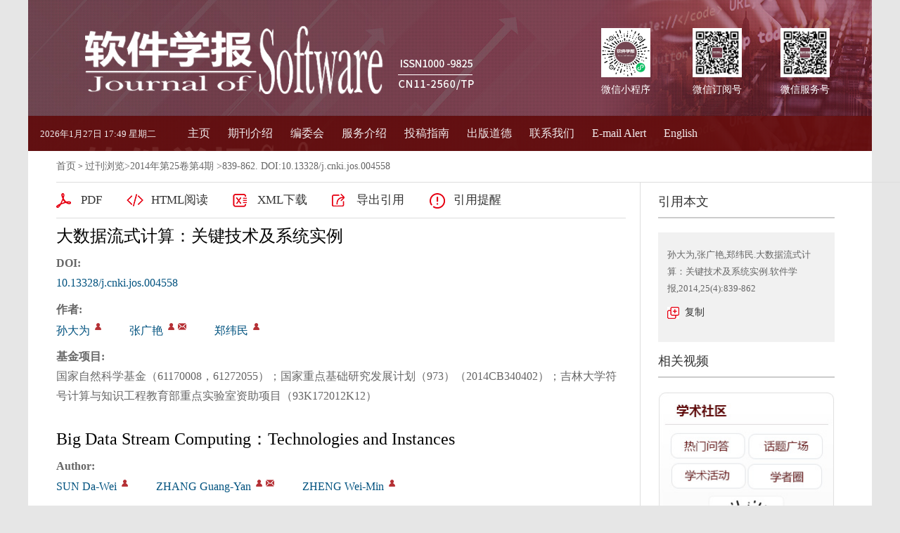

--- FILE ---
content_type: text/html; charset=utf-8
request_url: https://jos.org.cn/jos/article/abstract/4558
body_size: 18745
content:

<!DOCTYPE html>
<html xmlns:xlink="http://www.w3.org/1999/xlink" xmlns:mml="http://www.w3.org/1998/Math/MathML" xmlns:msxsl="urn:schemas-microsoft-com:xslt" xmlns:xsi="http://www.w3.org/2001/XMLSchema-instance">
<head>
<base href="/">

<meta charset="utf-8">

<title>大数据流式计算：关键技术及系统实例</title>
<meta http-equiv="Content-Language" content="zh-cn"> <meta http-equiv="Content-Type" content="text/html; charset=utf-8"> <meta name="keywords" content="大数据计算;流式计算;流式大数据;内存计算;系统实例"/> <meta name="description" content="大数据计算主要有批量计算和流式计算两种形态，目前，关于大数据批量计算系统的研究和讨论相对充分，而如何构建低延迟、高吞吐且持续可靠运行的大数据流式计算系统是当前亟待解决的问题且研究成果和实践经验相对较少.总结了典型应用领域中流式大数据所呈现出的实时性、易失性、突发性、无序性、无限性等特征，给出了理想的大数据流式计算系统在系统结构、数据传输、应用接口、高可用技术等方面应该具有的关键技术特征，论述并对比了已有的大数据流式计算系统的典型实例，最后阐述了大数据流式计算系统在可伸缩性、系统容错、状态一致性、负载均衡、数据吞吐量等方面所面临的技术挑战."/> <meta name="HW.ad-path" content="http://jos.org.cn/jos/article/abstract/4558"/> <meta name="HW.identifier" content="http://jos.org.cn/jos/article/abstract/4558"/> <meta name="DC.Format" content="text/html"/> <meta name="DC.Language" content="cn"/> <meta name="DC.Title" content="大数据流式计算：关键技术及系统实例"/> <meta name="DC.Identifier" content="10.13328/j.cnki.jos.004558"/> <meta name="DC.Contributor" content="孙大为"/> <meta name="DC.Contributor" content="张广艳"/> <meta name="DC.Contributor" content="郑纬民"/> <meta name="DC.Date" content="2014-01-24"/> <meta name="citation_journal_title" content="软件学报"/> <meta name="citation_journal_abbrev" content="软件学报"/> <meta name="citation_issn" content="1000-9825"/> <meta name="citation_cn" content="11-2560/TP"/> <meta name="citation_authors" xml:lang="cn" content="孙大为,张广艳,郑纬民"/> <meta name="citation_title" xml:lang="cn" content="大数据流式计算：关键技术及系统实例"/> <meta name="DC.Keywords" xml:lang="cn" content="大数据计算;流式计算;流式大数据;内存计算;系统实例"/> <meta name="citation_date" content="2014-01-24"/> <meta name="citation_volume" content="25"/> <meta name="citation_issue" content="4"/> <meta name="citation_firstpage" content="839"/> <meta name="citation_lastpage" content="862"/> <meta name="citation_id" content="4558"/> <meta name="citation_doi" content="10.13328/j.cnki.jos.004558"/> <meta name="citation_authors" xml:lang="en" content="SUN Da-Wei,ZHANG Guang-Yan and ZHENG Wei-Min"/> <meta name="citation_title" xml:lang="en" content="Big Data Stream Computing：Technologies and Instances"/> <meta name="DC.Keywords" xml:lang="en" content="big data computing;stream computing;stream big data;memory computing;system instance"/> <meta name="citation_abstract_html_url" content="http://jos.org.cn/jos/article/abstract/4558"/> <meta name="citation_pdf_url" content="http://jos.org.cn/jos/article/pdf/4558"/> <meta name="citation_public_url" content="http://jos.org.cn/jos/article/abstract/4558"/>

<!-- 
<link rel="stylesheet" type="text/css" href="template/011_csa/css/style_h5.css" media="all and (min-width: 1201px)">
 -->
<link rel="stylesheet" type="text/css" href="template/011_csa/css/style_h5.css" >
<link rel="stylesheet" type="text/css" href="template/011_csa/css/style_1000px_h5.css" media="all and (max-width: 1200px)">
<link rel="stylesheet" type="text/css" href="template/011_csa/css/right_footer_notice.css">
<link rel="stylesheet" type="text/css" href="template/css/font-awesome.min.css">
<link rel="stylesheet" type="text/css" href="template/011_csa/css/AIreading.css">
<script type="text/javascript" src="template/js/jquery.min.js"></script>
<script type="text/javascript" src="template/js/jquery.SuperSlide.2.1.3.js"></script>
<script type="text/javascript" src="template/js/checkform.js"></script>
<script type="text/javascript" src="template/011_csa/js/Tony_Tab.js"></script>
<script type="text/javascript" src="template/011_csa/js/baguettebox.min.js"></script>
<script type="text/javascript" src="template/js/et_website.js"></script>
<script type="text/javascript" src="/template/011_csa/js/AIreding12.js?v=12"></script>


<style>
.tr { width:810px !important; }
.cat { clear:both; } 
.slideTxtBox .hd ul li { margin-right: 20px !important;
    font-size: 14px; }

.slideTxtBox_list{overflow: initial;}
</style>


</head>

<body>

<div class="site_container">
  <div class="index_m m-c">
    
     
    <div class="navExt">
      
      <div class="index_lg">
     <!-- <div class="index_left">
         
        <div class="top_logo"><img src="" width="500" height="80"></div>
        <div class="top_txt">主办：中国科学院软件研究所 <br >                 中国计算机学会</div>
        </div>-->
        <div class="index_right">
        <div class="index_wm">
		<div class="wm_img" style="float: left;">      
        <div class="twmImg"><img src="/template/011_csa/images/wxxcx.jpg" width="70%"></div>
          <h2 style="background-color:transparent">微信小程序</h2>
      </div>

        <div class="wm_img">      
        <div class="twmImg"><img src="/template/011_csa/images/fuwuhao.jpg" width="70%"></div>
          <h2 style="background-color:transparent">微信服务号</h2>
      </div>
          <div class="wm_img">
        
        <div class="twmImg"><img src="/template/011_csa/images/dingyuehao.jpg" width="70px" style=""></div>
        <h2 style="background-color:transparent">微信订阅号</h2>
      </div>
      
          </div>
        </div>
      </div>
     

    
      <div class="nav">
          
      <div class=" time">
	  <script>
    var   CalendarData=new   Array(20);
    var   madd=new Array(12);
    var   TheDate=new Date();
    var   tgString="甲乙丙丁戊己庚辛壬癸";
    var   dzString="子丑寅卯辰巳午未申酉戌亥";
    var   numString="一二三四五六七八九十";
    var   monString="正二三四五六七八九十冬腊";
    var   weekString="日一二三四五六";
    var   sx="鼠牛虎兔龙蛇马羊猴鸡狗猪";
    var   cYear;
    var   cMonth;
    var   cDay;
    var   cHour;
    var   cDateString;
    var   DateString;
    var   Browser=navigator.appName; 
    function   init()
    {
        CalendarData[0]=0x41A95;
        CalendarData[1]=0xD4A;
        CalendarData[2]=0xDA5;
        CalendarData[3]=0x20B55;
        CalendarData[4]=0x56A;
        CalendarData[5]=0x7155B;
        CalendarData[6]=0x25D;
        CalendarData[7]=0x92D;
        CalendarData[8]=0x5192B;
        CalendarData[9]=0xA95;
        CalendarData[10]=0xB4A;
        CalendarData[11]=0x416AA;
        CalendarData[12]=0xAD5;
        CalendarData[13]=0x90AB5;
        CalendarData[14]=0x4BA;
        CalendarData[15]=0xA5B;
        CalendarData[16]=0x60A57;
        CalendarData[17]=0x52B;
        CalendarData[18]=0xA93;
        CalendarData[19]=0x40E95;
        madd[0]=0;
        madd[1]=31;
        madd[2]=59;
        madd[3]=90;
        madd[4]=120;
        madd[5]=151;
        madd[6]=181;
        madd[7]=212;
        madd[8]=243;
        madd[9]=273;
        madd[10]=304;
        madd[11]=334;
    }
    function   GetBit(m,n)
    {
        return   (m>>n)&1;
    }

    function   e2c()
    {
        var   totalmnk;
        var   isEnd=false;
        var   tmp=TheDate.getYear();
        if   (tmp<1900)     tmp+=1900;
        total=(tmp-2001)*365
                +Math.floor((tmp-2001)/4)
                +madd[TheDate.getMonth()]
                +TheDate.getDate()
                -23;
        if   (TheDate.getYear()%4==0&&TheDate.getMonth()>1)
            total++;
        for(m=0;;m++)
        {
            k=(CalendarData[m]<0xfff)?11:12;
            for(n=k;n>=0;n--)
            {
                if(total<=29+GetBit(CalendarData[m],n))
                {
                    isEnd=true;
                    break;
                }
                total=total-29-GetBit(CalendarData[m],n);
            }
            if(isEnd)break;
        }
        cYear=2001   +   m;
        cMonth=k-n+1;
        cDay=total;
        if(k==12)
        {
            if(cMonth==Math.floor(CalendarData[m]/0x10000)+1)
                cMonth=1-cMonth;
            if(cMonth>Math.floor(CalendarData[m]/0x10000)+1)
                cMonth--;
        }
        cHour=Math.floor((TheDate.getHours()+3)/2);
    }

    function   GetcDateString()
    {   var   tmp="";
        tmp+=tgString.charAt((cYear-4)%10);       //年干
        tmp+=dzString.charAt((cYear-4)%12);       //年支
        tmp+="年(";
        tmp+=sx.charAt((cYear-4)%12);
        tmp+=")   ";
        if(cMonth<1)
        {
            tmp+="闰";
            tmp+=monString.charAt(-cMonth-1);
        }
        else
            tmp+=monString.charAt(cMonth-1);
        tmp+="月";
        tmp+=(cDay<11)?"初":((cDay<20)?"十":((cDay<30)?"廿":"卅"));
        if(cDay%10!=0||cDay==10)
            tmp+=numString.charAt((cDay-1)%10);
        tmp+="    ";
        if(cHour==13)tmp+="夜";
        tmp+=dzString.charAt((cHour-1)%12);
        tmp+="时";
        cDateString=tmp;
        return   tmp;
    }

    function   GetDateString()
    {
        var   tmp="";
        var   t1=TheDate.getYear();
        if   (t1<1900){
				t1+=1900;
		}
		
		tmp+=t1
		+"年"
		+(TheDate.getMonth()+1)+"月"
		+TheDate.getDate()+"日   "
		+TheDate.getHours()+":"
		+((TheDate.getMinutes()<10)?"0":"")
		+TheDate.getMinutes()
		+" 星期"+weekString.charAt(TheDate.getDay());
		


        DateString=tmp;
        return   tmp;
    }

    init();
    e2c();
    GetDateString();
    GetcDateString();
    document.write(DateString);
</script></div>
        <ul>
   
           <li><A href='/jos/home?id=20210909102755001&name=主页'>主页<i class='navBotLine'></i></A></li><li><A href='jos/site/menu/20071206155225001?id=20071206155225001&name=期刊介绍'>期刊介绍<i class='navBotLine'></i></A></li><li><A href='jos/site/menu/20071206155306001?id=20071206155306001&name=编委会'>编委会<i class='navBotLine'></i></A></li><li><A href='jos/site/menu/20210909105053001?id=20210909105053001&name=服务介绍'>服务介绍<i class='navBotLine'></i></A></li><li><A href='jos/site/menu/20210909102616001?id=20210909102616001&name=投稿指南'>投稿指南<i class='navBotLine'></i></A></li><li><A href='jos/site/menu/20171218034556834?id=20171218034556834&name=出版道德'>出版道德<i class='navBotLine'></i></A></li><li><A href='jos/site/menu/20071206155334001?id=20071206155334001&name=联系我们'>联系我们<i class='navBotLine'></i></A></li><li><A href='/jos/action/toc_alert?id=20210909102914001&name=E-mail Alert'>E-mail Alert<i class='navBotLine'></i></A></li><li><A href='https://www.jos.org.cn/josen/home?id=20210909102939001&name=English'>English<i class='navBotLine'></i></A></li>
        </ul>
       <!-- <div class="share">
<div class="bshare-custom"><a title="分享到QQ好友" class="bshare-qqim"></a><a title="分享到微信" class="bshare-weixin"></a><a title="分享到新浪微博" class="bshare-sinaminiblog"></a><a title="分享到电子邮件" class="bshare-email"></a><a title="更多平台" class="bshare-more bshare-more-icon more-style-addthis"></a></div><script type="text/javascript" charset="utf-8" src="https://static.bshare.cn/b/buttonLite.js#style=-1&amp;uuid=&amp;pophcol=3&amp;lang=zh"></script><script type="text/javascript" charset="utf-8" src="https://static.bshare.cn/b/bshareC0.js"></script>
      </div>-->  </div>
      
    </div>
    

  
    <div class="index_c">
<!--data_type:json-->
<script type="text/javascript" src="template/js/mootools-core.js"></script>
<script type="text/javascript" src="template/js/mediabox.js"></script>
<script type="text/javascript" src="template/js/echarts.min.js"></script>
<script type="text/javascript" src="template/js/swiper.min.js"></script>
<script type="text/javascript" src="template/common/js/jquey-bigic.js"></script>
<link rel="stylesheet" type="text/css" href="template/css/swiper.min.css">
<link type="text/css" href="template/common3/css/article_abstract_h5.css" rel="stylesheet">
<script type="text/javascript" src="template/common002/js/clipboard.js"></script>
<div class="nav_position">
    <a href="jos/home">首页</a> &gt;    
    <span id='all_issue_position'><a href="jos/issue/browser">过刊浏览</a>&gt;<a href="jos/article/issue/2014_25_4">2014年第25卷第4期</a> &gt;839-862. DOI:10.13328/j.cnki.jos.004558</span>
    <span id='online_first_position' style='display:none'><a href="jos/article/online_first">优先出版</span>
</div>
<div class="article_abstract_main m-row">
    <div class="article_abstract_left m-fl">
        <div class="p1 m-cell-hd">
            <a class="pt1" id='PdfUrl' href="jos/article/pdf/4558">PDF</a>
            <a class="pt2" id='HtmlUrl' href="jos/article/html/4558">HTML阅读</a>
	    <a class="pt3" id='XmlUrl' href="jos/article/export/4558?action_type=export&export_type=xml&include_content=2">XML下载</a>
	    <a class="pt4" id='ExportUrl' href="jos/article/export/4558">导出引用</a>
	    <a class="pt5" id='ReminderUrl' href="jos/article/reminder/4558">引用提醒</a>
        </div>
        <div class="p2">
            <div class="zh">
                <div class="title">大数据流式计算：关键技术及系统实例</div>
                <div class="line m-row" id='DOI'>
                    <span class="tl">DOI:</span>
                    <div class="tr">
                        <span><a href="http://dx.doi.org/10.13328/j.cnki.jos.004558" id="DOIValue">10.13328/j.cnki.jos.004558</a></span>
                    </div>
                </div>
                <div class="line m-row" id='CSTR'>
                    <span class="tl">CSTR:</span>
                    <div class="tr">
                        <span><a href="https://cstr.cn/" id="CSTRValue"></a></span>
                    </div>
                </div>
                <div class="line m-row">
                    <span class="tl">作者:</span>
                    <div class="tr">
                        <ul id="CnAuthorList">
                        </ul>
                    </div>
                </div>
                <div class="line m-row" id="DisplayCnInstitution">
                    <span class="tl">作者单位:</span>
                    <div class="tr">
                        <p id="DisplayCnInstitutionValue"></p>
                    </div>
                </div>
                <div class="line m-row" id="AuthorResume">
                    <span class="tl">作者简介:</span>
                    <div class="tr">
                        <p id="AuthorResumeValue"></p>
                    </div>
                </div>
                <div class="line m-row" id="ContactAuthor">
                    <span class="tl">通讯作者:</span>
                    <div class="tr">
                        <p id="ContactAuthorValue"></p>
                    </div>
                </div>
                <div class="line m-row" id="ClcNumber">
                    <span class="tl">中图分类号:</span>
                    <div class="tr">
                        <p id="ClcNumberValue"></p>
                    </div>
                </div>   
                <div class="line m-row" id="CnFundProject">
                    <span class="tl">基金项目:</span>
                    <div class="tr">
                        <p id="CnFundProjectValue">国家自然科学基金（61170008，61272055）；国家重点基础研究发展计划（973）（2014CB340402）；吉林大学符号计算与知识工程教育部重点实验室资助项目（93K172012K12）</p>
                    </div>
                </div>    
            </div>
            <div class="en" id="EnTitle">
		<br>
		<div class="title" id="EnTitleValue">Big Data Stream Computing：Technologies and Instances</div>
                <div class="line m-row">
                    <span class="tl">Author:</span>
                    <div class="tr">
                        <ul id="EnAuthorList">
                           
                        </ul>
                    </div>
                </div>
                <div class="line m-row" id="DisplayEnInstitution">
                    <span class="tl">Affiliation:</span>
                    <div class="tr">
                        <p id="DisplayEnInstitutionValue"></p>
                    </div>
                </div>
                <div class="line m-row" id="EnFundProject">
                    <span class="tl">Fund Project:</span>
                    <div class="tr">
                        <p id="EnFundProjectValue"></p>
                    </div>
                </div> 
		
            </div>
        </div>
        <div class="cat">
            <div class="slideTxtBox">
                <div class="hd">
                    <ul>
                        <li class="fst">摘要</li>
                        <span class="m-fl">|</span>
                        <li id='FiguresTab'>图/表</li>
                        <span class="m-fl">|</span>
                        <li>访问统计</li>
                        <span class="m-fl">|</span>
                        <li id='ReferenceTab'>参考文献</li>
                        <span class="m-fl">|</span>
			<li id='RelatedTab'>相似文献</li>
                        <span class="m-fl">|</span>
			 <li id='CitedByTab'>引证文献</li>
                        <span class="m-fl">|</span>
                        <li id='MaterialsTab'>资源附件</li>
			<span class="m-fl">|</span>
                        <li id='AppraiseTab'>文章评论</li>
                       
                    </ul>
                </div>
                <div class="bd">
                    <ul>
                        <div class="zy">
                            <div class="zh" id="CnAbstract">
                                <div class="zy1">
                                    <span>摘要:</span><p id="CnAbstractValue">大数据计算主要有批量计算和流式计算两种形态，目前，关于大数据批量计算系统的研究和讨论相对充分，而如何构建低延迟、高吞吐且持续可靠运行的大数据流式计算系统是当前亟待解决的问题且研究成果和实践经验相对较少.总结了典型应用领域中流式大数据所呈现出的实时性、易失性、突发性、无序性、无限性等特征，给出了理想的大数据流式计算系统在系统结构、数据传输、应用接口、高可用技术等方面应该具有的关键技术特征，论述并对比了已有的大数据流式计算系统的典型实例，最后阐述了大数据流式计算系统在可伸缩性、系统容错、状态一致性、负载均衡、数据吞吐量等方面所面临的技术挑战.</p>
                                </div>
                                <div class="zy2" id="CnKeyWord">
                                    
                                </div>
                            </div>
                            <div class="en" id="EnAbstract">
                                <div class="zy1">
                                    <span>Abstract:</span><p id="EnAbstractValue">Batch computing and stream computing are two important forms of big data computing. The research and discussions on batch computing in big data environment are comparatively sufficient. But how to efficiently deal with stream computing to meet many requirements, such as low latency, high throughput and continuously reliable running, and how to build efficient stream big data computing systems, are great challenges in the big data computing research. This paper provides a research of the data computing architecture and the key issues in stream computing in big data environments. Firstly, the research gives a brief summary of three application scenarios of stream computing in business intelligence, marketing and public service. It also shows distinctive features of the stream computing in big data environment, such as real time, volatility, burstiness, irregularity and infinity. A well-designed stream computing system always optimizes in system structure, data transmission, application interfaces, high-availability, and so on. Subsequently, the research offers detailed analyses and comparisons of five typical and open-source stream computing systems in big data environment. Finally, the research specifically addresses some new challenges of the stream big data systems, such as scalability, fault tolerance, consistency, load balancing and throughput.</p>
                                </div>
                                <div class="zy2" id="EnKeyWord">
                                   
                                </div>
                            </div>
			    <!--trend md div标签-->
			    <div id="trendmd-suggestions"></div>
                        </div>
                    </ul>
                    <ul>
                        <div class="zyfj">
					<div class="swiper_xq photos-demo" id="photosDemo">
						  <div class="swiper-wrapper" id="ImagesList">
						 
						  </div>
					  <!-- Add Arrows -->
					  <div class="swiper-button-next"></div>
					  <div class="swiper-button-prev"></div>
					</div>
					<!-- Initialize Swiper -->
					<script>
					    var swiper = new Swiper('.swiper_xq', {
						navigation: {
						    nextEl: '.swiper-button-next',
						    prevEl: '.swiper-button-prev',
						},
					    });
					</script>
					<script type="text/javascript">
					    $(function(){
						$('img').bigic();
					    });
					</script>
			</div>
                    </ul>
                    <ul>
                        <div class="fwtj">
                            <div id="ArticleAnnualMetrics" style="width: 800px;height:400px;margin-top:15px;"></div>
                            <div id="ArticleTotalMetrics" style="width: 800px;height:400px;"></div>
			    <div id="ArticleProvinceMetrics" style="width: 800px;height:400px;"></div>
                        </div>
                    </ul>
		    <ul>
                        <div class="ckwx">
			    <div class="title">参考文献</div>
                            <div class="list" id="ReferenceList">
                            </div>
                        </div>
                    </ul>

		    <ul>
                        <div class="ckwx">
			    <div class="title">相似文献</div>
                            <div class="list" id="RelateArticleList">

                            </div>
                        </div>
                    </ul>

		    <ul>
                        <div class="ckwx">
			    <div class="title">引证文献</div>
                            <div class="list" id="WasReferencedList">
				
                            </div>
                        </div>
                    </ul>

                    <ul>
                        <div class="zyfj">
                            <div class="list" id="AttacheList">
                                                      
                            </div>
                        </div>
                    </ul>

		     <ul>
                        <div class="zyfj" id="CommentList">
                           
                        </div>
                    </ul>
                    
                </div>
            </div>
            <script type="text/javascript">jQuery(".slideTxtBox").slide({ trigger: "click" });</script>
        </div>
    </div>
    <div class="article_abstract_right m-fl">
        <div class="p3">
            <h5 class="tt">引用本文</h5>
            <div class="copy">
                <p id="cp-cont">
                    孙大为,张广艳,郑纬民.大数据流式计算：关键技术及系统实例.软件学报,2014,25(4):839-862
                </p>
                <a href="javascript:;" class="btn" data-clipboard-target="#cp-cont">复制</a>
            </div>
        </div>

	<div class="p4"  id="VideoContainer">
            <h5 class="tt">相关视频</h5>
            <div class="m-row">
                <p id="video_list">
                    
                </p>
            </div>
        </div>
	<div class="p5" style="margin-top:10px;"><img src="/template/011_csa/images/xssqzy.jpg" width="100%"></div>
         <div class="p5">
            <h5 class="tt">分享</h5>
	       <link rel="stylesheet" type="text/css" href="/template/css/share.min.css">
				 <script src="/template/js/jquery.share.min.js"></script>



          <div id="share-2"></div>
<script>
$('#share-2').share({sites: ['qzone', 'qq', 'weibo','wechat']});
</script>
   
        </div>
        <div class="p6">
            <h5 class="tt">文章指标</h5>
            <div class="m-row">
               <div class="p5-l m-fl" style='display:none'>
                    <div style="padding-top:40px;" data-badge-type="donut" data-doi="10.13328/j.cnki.jos.004558" data-hide-no-mentions="false" class="altmetric-embed"></div>
		    <div style="padding-top:5px;" class='altmetric-embed' data-badge-popover='left' data-doi='10.13328/j.cnki.jos.004558'></div>	
                </div>
                <div class="p5-r m-fl">
		    <ul>
			    <li>点击次数:<span id='ClickNum'></span></li>
			    <li>下载次数: <span id="PdfClickNum"></span></li>
			    <li>HTML阅读次数: <span id='HtmlClickNum'></span></li>
			    <li style='display:none'>引用次数: <span id='CnkiCitedNum'></span></li>
		    </ul>
                </div>
            </div>
        </div>
        <div class="p7">
            <h5 class="tt">历史</h5>
            <div class="his">
                <ul>
		    <li id="SendTime">收稿日期:<span id='SendTimeValue'>2013-09-07</span></li>
		    <li id="LastModifyTime">最后修改日期:<span id='LastModifyTimeValue'>2013-12-16</span></li>
                    <li id="AdoptTime">录用日期:<span id='AdoptTimeValue'></span></li>
                    <li id="PublishTime">在线发布日期: <span id='PublishTimeValue'>2014-01-24</span></li>
                    <li id="BookPublishedTime">出版日期: <span id='BookPublishedTimeValue'></span></li>
                </ul>
            </div>
        </div>
<div class="p8"><h5 class="tt">文章二维码</h5><img style="margin-top:5px;" src="uploadfile/two_dimensional_code_img/jos/2014/4/4558_wechat_qr.png"></div>
    </div>
</div>
<input type="hidden" id="was_referenced_current_page" name="was_referenced_current_page">
<input type="hidden" id="reference_current_page" name="reference_current_page">
<input type="hidden" id="AttacheListCount" name="AttacheListCount" value="0">
<input type="hidden" id="ImagesListCount" name="ImagesListCount" value="0">

<!--trend md 代码-->

<script language="javascript">
   

    //获取当期的基本信息
    function GetCurrentIssue() {
        var strUrl = "jos/issue/get_current_issue_info";
        if (strUrl != "") {
            $.get(strUrl, function (strIssueXml) {
                var strYearID = GetXmlValue(strIssueXml, "year_id");
                var strIssueID = GetXmlValue(strIssueXml, "quarter_id");
                var strVolume = GetXmlValue(strIssueXml, "book_no");
                var strIssueEnName = GetXmlValue(strIssueXml, "quarter_en_name");
                var strEnPublishDate = GetXmlValue(strIssueXml, "en_publish_date");
                var strIssueSmallCoverURL = GetXmlValue(strIssueXml, "image_url");
                $("#current_small_cover_id").html("<a href='[current_issue_url]'><img src='" + strIssueSmallCoverURL + "' width='150' height='200'></a>");
                $("#current_publish_date_id").html(strEnPublishDate);
                $("#current_volume_id").html(strVolume);
                $("#current_issue_id").html(strIssueID);
            });
        }
    }

 //从归智平台获取相关视频
    function GetVideoList() {
	    var strUrl = "jos/article/resources_list?file_no=4558&aid=J9wVxX&doi=828740d4932c15b35737354d118956126c6bcf87df572028d0ba37742ab92d3e";
	    if (strUrl == "") {
		return;
	    }
	    $.get(strUrl, function (videoArray) {             
		let strVideoList="";
		for (let i = 0; i < videoArray.length; i++) {
		  let strID=videoArray[i].id;
		  let strCoverURL=videoArray[i].cover_url;
		  let strSharesCount=videoArray[i].shares_count;
		  let strLikeCount=videoArray[i].like_count;
		  let strFeedViewCount=videoArray[i].feed_view_count;
		  strVideoList=strVideoList+"<a href='https://user.aipub.cn/videoDetail?id="+strID+"' style='position: relative;'><img src='"+strCoverURL+"'><img style='width: 45px;height: 45px;position: absolute;transform: translate(-50%, -200%);left: 52%;top:14px;bottom: 0px;' src='/template/images/bf.png'></a>";
		}
		if(strVideoList!=""){
			$("#video_list").html(strVideoList);
		}else{
			$("#VideoContainer").hide();
		}
	    });
    }

    function GetMetrics() {
        var strUrl = "jos/article/metrics/4558";
        if (strUrl != "") {
            $.get(strUrl, function (strReturnScript) {               
                eval(strReturnScript);
            });
        }
    }

    function GetRelatedArticle() {
        var strUrl = "jos/article/related/2014_4_4558";
        if (strUrl != "") {
            $.get(strUrl, function (strReturn) {
                if (strReturn != "") {
                    $("#RelateArticleList").html(strReturn);
		    var RCount=$("#RelateArticleList dl").children().length;

		    $('#RelatedTab').text($('#RelatedTab').text()+' ['+RCount+']')

                } else {
                    $("#RelatedTab").hide();
                    $("#RelatedContainer").hide();
                }
            });
        } else {
            $("#RelatedTab").hide();
            $("#RelatedContainer").hide();
        }
    }

    function GetReferenceList(strPage) {
        $("#reference_current_page").prop("value", strPage);
        var strUrl = "jos/article/reference/2014$4$4558";
        if (strUrl != "") {
            strUrl = strUrl + "?cp=" + strPage;
            $.get(strUrl, function (strReturn) {
              
                if (strReturn != "") {
                    $("#ReferenceList").append(strReturn);
                    var intReferenceNum = $("div#ReferenceList dd").length;
                    if (intReferenceNum % 20 != 0) {
                        $("#MoreReferenceContainer").hide();
                    }

		    
		    var RCount=$("#ReferenceList dl").children().length;

		    $('#ReferenceTab').text($('#ReferenceTab').text()+' ['+RCount+']')
                } else {
                    if (strPage != "") {
                        var intPage = parseInt(strPage);
                        if (intPage == 1) {
                            $("#ReferenceTab").hide();
                            $("#ReferenceContainer").hide();
                        } else {
                            $("#MoreReferenceContainer").hide();
                        }
                    }
                }
            });
        } else {
            $("#ReferenceTab").hide();
            $("#ReferenceContainer").hide();
        }
    }

    function GetWasReferencedList(strPage) {
        $("#was_referenced_current_page").prop("value", strPage);
        var strUrl = "jos/article/cited/2014_4_4558";
        if (strUrl != "") {
            strUrl = strUrl + "?cp=" + strPage;
            $.get(strUrl, function (strReturn) {
                if (strReturn != "") {
                    var intWasReferencedNum = $("div#WasReferencedList dd").length;
                    if (intWasReferencedNum != 0) {
                        $("#MoreWasReferencedContainer").hide();
                    }
		     var RCount=$("#WasReferencedList dl").children().length;

		    $('#WasReferencedList').text($('#CitedByTab').text()+' ['+RCount+']')
                    $("#WasReferencedList").append(strReturn);
                } else {
                    if (strPage != "") {
                        var intPage = parseInt(strPage);
                        if (intPage == 1) {
                            $("#CitedByTab").hide();
                            $("#CitedByContainer").hide();
                        } else {
                            $("#MoreWasReferencedContainer").hide();
                        }
                    }
                }
            });
        } else {
            $("#CitedByTab").hide();
            $("#CitedByContainer").hide();
            $("#MoreWasReferencedContainer").hide();
        }
    }
    function MoreWasReferenced() {
        var strWasReferencedCurrentPage = $("#was_referenced_current_page").val();
        var intWasReferencedCurrentPage = parseInt(strWasReferencedCurrentPage);
        intWasReferencedCurrentPage = intWasReferencedCurrentPage + 1;
        GetWasReferencedList(intWasReferencedCurrentPage);
    }

    function MoreReference() {
        var strReferenceCurrentPage = $("#reference_current_page").val();
        var intReferenceCurrentPage = parseInt(strReferenceCurrentPage);
        intReferenceCurrentPage = intReferenceCurrentPage;
        GetReferenceList(intReferenceCurrentPage);
    }

    $().ready(function () {
	 var strFlag="1";
	 if(strFlag=="1"){
		$("#all_issue_position").show();
		$("#online_first_position").hide();
	 }else{
		$("#all_issue_position").hide();
		$("#online_first_position").show();
	 }
	 //如果没有html，自动隐藏
	 var strHtmlUrl=$("#HtmlUrl").prop("href");
	 if(strHtmlUrl.indexOf("/html/")<0){
		$("#HtmlUrl").hide();
	 }
	 var strDOI=$("#DOIValue").html();
	 if(strDOI==""){
		$("#DOI").hide();
	 }
	 var strCSTR=$("#CSTRValue").html();
	 if(strCSTR==""){
		$("#CSTR").hide();
	 }

	 var strDisplayCnInstitution=$("#DisplayCnInstitutionValue").html();
	 if(strDisplayCnInstitution==""){
		$("#DisplayCnInstitution").hide();
	 }

	  var strDisplayEnInstitution=$("#DisplayEnInstitutionValue").html();
	 if(strDisplayEnInstitution==""){
		$("#DisplayEnInstitution").hide();
	 }

	 var strAuthorResume=$("#AuthorResumeValue").html();
	 if(strAuthorResume==""){
		$("#AuthorResume").hide();
	 }

	 var strContactAuthor=$("#ContactAuthorValue").html();
	 if(strContactAuthor==""){
		$("#ContactAuthor").hide();
	 }

	 var strClcNumber=$("#ClcNumberValue").html();
	 if(strClcNumber==""){
		$("#ClcNumber").hide();
	 }

	 var strCnFundProject=$("#CnFundProjectValue").html();
	 if(strCnFundProject==""){
		$("#CnFundProject").hide();
	 }

	 var strEnFundProject=$("#EnFundProjectValue").html();
	 if(strEnFundProject==""){
		$("#EnFundProject").hide();
	 }

	 var strEnTitle=$("#EnTitleValue").html();
	 if(strEnTitle==""){
		$("#EnTitle").hide();
	 }

	 var strEnAbstract=$("#EnAbstractValue").html();
	 if(strEnAbstract==""){
		$("#EnAbstract").hide();
	 }

	 var strSendTime=$("#SendTimeValue").html();
	 if(strSendTime==""){
		$("#SendTime").hide();
	 }
	 
	 var strLastModifyTime=$("#LastModifyTimeValue").html();
	 if(strLastModifyTime==""){
		$("#LastModifyTime").hide();
	 }

	 var strAdoptTime=$("#AdoptTimeValue").html();
	 if(strAdoptTime==""){
		$("#AdoptTime").hide();
	 }

	 var strPublishTime=$("#PublishTimeValue").html();
	 if(strPublishTime==""){
		$("#PublishTime").hide();
	 }

	 var strBookPublishedTime=$("#BookPublishedTimeValue").html();
	 if(strBookPublishedTime==""){
		$("#BookPublishedTime").hide();
	 }

	 var strCnKeyWord="大数据计算;流式计算;流式大数据;内存计算;系统实例";
	 var strCnKeyWordList="<span>关键词:</span>";
	 if(strCnKeyWord!=""){
		var CnKeyWordArray=strCnKeyWord.split(";");
		for(var i=0;i<CnKeyWordArray.length;i++){
			var strKeyWord=CnKeyWordArray[i];
			if(i>0){
				strCnKeyWordList=strCnKeyWordList+"<span>;</span>";
			}
			strCnKeyWordList=strCnKeyWordList+"<a href='jos/article/search?jid=jos&field=key_word&key="+strKeyWord+"' target='_blank'>"+strKeyWord+"</a>";
		}
		$("#CnKeyWord").html(strCnKeyWordList);
	 }			       
				     
	  var strEnKeyWord="big data computing;stream computing;stream big data;memory computing;system instance";
	  var strEnKeyWordList="<span>Key words:</span>";
	  if(strEnKeyWord!=""){
		var EnKeyWordArray=strEnKeyWord.split(";");
		for(var i=0;i<EnKeyWordArray.length;i++){
			var strKeyWord=EnKeyWordArray[i];
			if(i>0){
				strEnKeyWordList=strEnKeyWordList+"<span>;</span>";
			}
			strEnKeyWordList=strEnKeyWordList+"<a href='jos/article/search?jid=jos&field=en_key_word&key="+strKeyWord+"' target='_blank'>"+strKeyWord+"</a>";
		}
		$("#EnKeyWord").html(strEnKeyWordList);
	 }

	var strImagesJson="";
	 if(strImagesJson!=""){
	        var imagesJson = jQuery.parseJSON(strImagesJson);
	        var strImagesList="";
		var intLength=imagesJson.images.length;
		for(var i=0;i<intLength;i++){				
			var strCnLabel=imagesJson.images[i].cn_label;
			var strEnLabel=imagesJson.images[i].en_label;
			var strCnTitle=imagesJson.images[i].cn_title;
			var strEnTitle=imagesJson.images[i].en_title;
			var strSmallImageUrl=imagesJson.images[i].small_image_url;
			strImagesList=strImagesList+"<div class='swiper-slide'><img width='800' src='"+strSmallImageUrl+"'><div class='swiper_slide_div'><div class='swiper_slide_title'><span class='swiper_title_cn'>"+strCnLabel+" "+strCnTitle+"</span><span class='swiper_title_en'>"+strEnLabel+" "+strEnTitle+"</span></div></div></div>";
		}
		$("#ImagesList").html(strImagesList);
	  }
	  var strAttachmentsJson="";
	  if(strAttachmentsJson!=""){
		 var strAttachmentsList="";
		 var attachmentsJson = jQuery.parseJSON(strAttachmentsJson);
		 var intLength=attachmentsJson.attachments.length;
		 for(var i=0;i<intLength;i++){				
			var strAttacheName=attachmentsJson.attachments[i].attache_name;
			var strAttacheUrl=attachmentsJson.attachments[i].url;
			var strAttacheTypeIcon=attachmentsJson.attachments[i].type_icon;
			strAttachmentsList=strAttachmentsList+"<dl><span><a href='"+strAttacheUrl+"' target='_blank'>"+strAttacheName+"</a></span><font><a href='"+strAttacheUrl+"' target='_blank'>下 载</a></font></dl>";
		 }
		 $("#AttacheList").html(strAttachmentsList);
	  
	  }
	  
	  var strCnAuthorsList="";
	  var strEnAuthorsList="";
	  var strAuthorsJson="{\"authors\":[{\"cn_name\":\"孙大为\",\"en_name\":\"SUN Da-Wei\",\"cn_institution\":\"清华大学 计算机科学与技术系, 北京 100084\",\"en_institution\":\"Department of Computer Science and Technology, Tsinghua University, Beijing 100084, China\",\"email\":\"\",\"is_first_author\":\"1\",\"is_contact_author\":\"\",\"sequence\":\"1\",\"first_name\":\"\",\"middle_name\":\"\",\"last_name\":\"\",\"resume\":\"\",\"institute_superscript\":\"\"},{\"cn_name\":\"张广艳\",\"en_name\":\"ZHANG Guang-Yan\",\"cn_institution\":\"清华大学 计算机科学与技术系, 北京 100084;符号计算与知识工程教育部重点实验室(吉林大学), 吉林 长春 130012\",\"en_institution\":\"Department of Computer Science and Technology, Tsinghua University, Beijing 100084, China;Key Laboratory of Symbolic Computation and Knowledge Engineering of Ministry of Education (Jilin University), Changchun 130012, China\",\"email\":\"gyzh@tsinghua.edu.cn\",\"is_first_author\":\"0\",\"is_contact_author\":\"\",\"sequence\":\"2\",\"first_name\":\"\",\"middle_name\":\"\",\"last_name\":\"\",\"resume\":\"\",\"institute_superscript\":\"\"},{\"cn_name\":\"郑纬民\",\"en_name\":\"ZHENG Wei-Min\",\"cn_institution\":\"清华大学 计算机科学与技术系, 北京 100084\",\"en_institution\":\"Department of Computer Science and Technology, Tsinghua University, Beijing 100084, China\",\"email\":\"\",\"is_first_author\":\"0\",\"is_contact_author\":\"\",\"sequence\":\"3\",\"first_name\":\"\",\"middle_name\":\"\",\"last_name\":\"\",\"resume\":\"\",\"institute_superscript\":\"\"}]}";
	  if(strAuthorsJson!=""){
		 var authorsJson = jQuery.parseJSON(strAuthorsJson);
		 var intLength=authorsJson.authors.length;
		 for(var i=0;i<intLength;i++){				
			var cn_name=authorsJson.authors[i].cn_name;			
			var en_name=authorsJson.authors[i].en_name;
			var cn_institution=authorsJson.authors[i].cn_institution;
			var en_institution=authorsJson.authors[i].en_institution;
			var email=authorsJson.authors[i].email;
			var is_first_author=authorsJson.authors[i].is_first_author;
			var is_contact_author=authorsJson.authors[i].is_contact_author;
			var sequence=authorsJson.authors[i].sequence;
			var resume=authorsJson.authors[i].resume;
			var institute_superscript=authorsJson.authors[i].institute_superscript;
			//中文部分
			strCnAuthorsList=strCnAuthorsList+"<li><a class='nn' href='javascript:;'>"+cn_name+"</a> <sup>"+institute_superscript+"</sup>";
			strCnAuthorsList=strCnAuthorsList+" <sup>";
			if(is_contact_author==""){
				strCnAuthorsList=strCnAuthorsList+"<a class='tx' href='javascript:;' title='通讯作者:"+cn_name+",Email: "+email+"'></a>";
			}
			if(email.indexOf("@")>0){
				strCnAuthorsList=strCnAuthorsList+"<a class='email' href='mailto:"+email+"' title='"+email+"'></a>";
			}				
			strCnAuthorsList=strCnAuthorsList+"</sup>";
                        strCnAuthorsList=strCnAuthorsList+"<div class='fudong_ycc'>";
                        strCnAuthorsList=strCnAuthorsList+"<p>"+cn_name+"</p>";
                        strCnAuthorsList=strCnAuthorsList+cn_institution+"<br>";
                        strCnAuthorsList=strCnAuthorsList+"<i class='fa fa-angle-left'></i> <a href='http://it.alljournals.cn/search.aspx?encoding=utf8&subject=industry_technology&major=zdhjsjsjjs&orderby=referenced&field=author_name&q="+cn_name+"' target='_blank'>在期刊界中查找</a><br>";
                        strCnAuthorsList=strCnAuthorsList+"<i class='fa fa-angle-left'></i> <a href='https://xueshu.baidu.com/s?wd="+cn_name+"' target='_blank'>在百度中查找</a><br>";
                        strCnAuthorsList=strCnAuthorsList+"<i class='fa fa-angle-left'></i> <a href='jos/article/search/?jid=jos&field=user_real_name&key="+cn_name+"' target='_blank'>在本站中查找</a><br>";
                        strCnAuthorsList=strCnAuthorsList+"</div><div class='fudong_ycc_bj'></div></li>";

			
			//英文部分
			strEnAuthorsList=strEnAuthorsList+"<li><a class='nn' href='javascript:;'>"+en_name+"</a> <sup>"+institute_superscript+"</sup>";
			strEnAuthorsList=strEnAuthorsList+" <sup>";
			if(is_contact_author==""){
				strEnAuthorsList=strEnAuthorsList+"<a class='tx' href='' title='Contact author:"+en_name+",Email: "+email+"'></a>";
			}
			if(email.indexOf("@")>0){
				strEnAuthorsList=strEnAuthorsList+"<a class='email' href='mailto:"+email+"' title='"+email+"'></a>";
			}				
			strEnAuthorsList=strEnAuthorsList+"</sup>";
                        strEnAuthorsList=strEnAuthorsList+"<div class='fudong_ycc'>";
                        strEnAuthorsList=strEnAuthorsList+"<p>"+en_name+"</p>";
                        strEnAuthorsList=strEnAuthorsList+en_institution+"<br>";
                        strEnAuthorsList=strEnAuthorsList+"<i class='fa fa-angle-left'></i> <a href='http://it.alljournals.cn/search.aspx?encoding=utf8&subject=industry_technology&major=zdhjsjsjjs&orderby=referenced&field=author_name&q="+en_name+"' target='_blank'>在期刊界中查找</a><br>";
                        strEnAuthorsList=strEnAuthorsList+"<i class='fa fa-angle-left'></i> <a href='https://xueshu.baidu.com/s?wd="+en_name+"' target='_blank'>在百度中查找</a><br>";
                        strEnAuthorsList=strEnAuthorsList+"<i class='fa fa-angle-left'></i> <a href='jos/article/search/?jid=jos&field=user_real_name&key="+en_name+"' target='_blank'>在本站中查找</a><br>";
                        strEnAuthorsList=strEnAuthorsList+"</div><div class='fudong_ycc_bj'></div></li>";
			
		 }
		 $("#CnAuthorList").html(strCnAuthorsList);
		 $("#EnAuthorList").html(strEnAuthorsList);
	  }	

	  $("#CommentList").load("template/common/et_article_comment.aspx?file_no=4558&journal_id=jos&is_mobile=0&year_id=2014&return_url=jos/article/abstract/4558&issue=4&flag=1");
	
	
        var strAttacheListCount = $("#AttacheListCount").val();
        if (strAttacheListCount == "0") {//隐藏附件
            $("#MaterialsTab").hide();
        }
        var strImagesListCount = $("#ImagesListCount").val();
        if (strImagesListCount == "0") {//隐藏图片
            $("#FiguresTab").hide();
        }
        GetMetrics();
        GetRelatedArticle();
        GetReferenceList("1");
        GetWasReferencedList("1");
	GetVideoList();
    });
</script>
<script type='text/javascript' src='https://d1bxh8uas1mnw7.cloudfront.net/assets/embed.js'></script>
<script>
    var clipboard = new ClipboardJS('.btn');
    clipboard.on('success', function (e) {
        alert('复制成功');
        console.info('Action:', e.action);
        console.info('Text:', e.text);
        console.info('Trigger:', e.trigger);
        e.clearSelection();
    });
</script>
<style>
.index_c{

padding-left: 40px;
}
	.article_abstract_left .cat .slideTxtBox .bd ul .zy .zy1 p{
		word-break: break-all;
	}

sub {
    vertical-align: sub;
    font-size: smaller;
}

sup {
    vertical-align: super;
    font-size: smaller;
}
i,em {
    font-style: italic;
}

</style>


<script src="https://cdn.aipub.cn/vue.min.js?v=20251027"></script>
<script>
    const referConfig = {
        vendor: "qy",
        column_num: 2,
        column_css: 1,
        page_name: 'abstract',
       
         
            "pcid": "ac9859819d067848eddb374f2a3b80950d400dd859fe6c12be1d0fefea4cf9af",
            "cid": "d5a238b6843a0025137df30dbb9d5f0f",
            "jid": "04a377c927cf5deafbd30873b9acdf9d"
      
    }

    if(referConfig.pcid!=""){
	$('.zy').append("<div id='et_extend' > </div>")
     }	

</script>
<script src="https://recommend.aipub.cn/file/aipub.ad.js"></script>
               

			</div>
		<div class="clear"></div>
  </div>

  <!--底部开始-->
  <div class="footer">
      <span>友情链接:</span><span><a href='http://www.iscas.ac.cn/' target='_blak'>中国科学院软件研究所</a></span><span><a href='https://www.ccf.org.cn/' target='_blak'>中国计算机学会</a></span><span><a href='http://www.cas.cn/' target='_blak'>中国科学院</a></span><span><a href='http://www.nsfc.gov.cn/' target='_blak'>国家自然科学基金委员会</a></span><span><a href='https://dl.ccf.org.cn/index.html?_ack=1' target='_blak'>CCF数字图书馆</a></span><span><a href='http://www.ijsi.org' target='_blak'>Int'l J of Softw Info</a></span><span><a href='http://www.c-s-a.org.cn' target='_blak'>计算机系统应用</a></span>    
       <div class="clear"></div>
  </div>
  <div class="foot">
    您是第<b><span id="WebSiteTotalCount"></span></b>位访问者<br>
		版权所有：中国科学院软件研究所    <a href="https://beian.miit.gov.cn/">京ICP备05046678号-3</a><br /> 
地址：北京市海淀区中关村南四街4号,邮政编码：100190<br />
电话：010-62562563 传真：010-62562533  Email：jos@iscas.ac.cn<br />
技术支持：<a href="http://www.e-tiller.com" target="_blank">北京勤云科技发展有限公司</a><br />
<div style="width:406px;margin:0 auto; padding:10px 0;">
         <a target="_blank" href="http://www.beian.gov.cn/portal/registerSystemInfo?recordcode=11040202500063" style="display:inline-block;text-decoration:none;height:20px;line-height:20px;"><img src="/jos/ch/ext_images/batb.png" style="float:left;"/><p style="float:left;height:20px;line-height:20px;margin: 0px 0px 0px 5px; color:#939393;">京公网安备 11040202500063号</p></a>
       </div>
   
       <div class="clear"></div>
  </div>
   <style>
.social-share .icon-wechat .wechat-qrcode {top: 0px; }
 .et-py-10 .icon{margin: 0;}
  </style>
  <!--底部结束-->
  <link rel="stylesheet" type="text/css" href="template/011_2/css/1000and1200.css">
<!--  悬浮广告左边-->
<!--1-->

<!--  悬浮广告右边-->

<!--弹出窗口-->

<style>

    .slideTxtBox_list_zy bb_1 {
        display:block;
    }
    .slideTxtBox_list_shuffling bb_2 {
        display:block;
    }
	#Content a{
	
	text-decoration: underline;
	color: blue;
	}
	.search_ext_list_body .search_ext_list_body_container .search_ext_keyword_result .search_ext_article_list li{
	
	clear: both;
	}

.article_issue_left .article_issue_m .slideTxtBox .article_issue_bd .article_list li {
    overflow: initial;
    height: 100px;
}

.article_issue_left .article_issue_m .slideTxtBox .article_issue_bd ul {
   overflow: initial;
}

.article_issue_left .article_issue_m .slideTxtBox .article_issue_bd .article_list .article_line{
 overflow: initial;
}
</style>
</body>
</html>
<script language="javascript">
$().ready(function() {
	//不管页面上有没有统计数字，都要加这个语句，用来刷新访问统计
	 var strURL="jos/site/get_access_and_today_count";
	 $.get(strURL,function(strScript){			 
		eval(strScript);
	});
    });
   
   
   

    setTimeout(() => {
        //alert($(".YYSS").length);
        //alert($(".slideTxtBox_list_zy bb_1").length);
        // $(".slideTxtBox_list_shuffling bb_2").css("display", "block");
    },5000)
</script>
<script style="display:none;">
//获取所有图片元素
const images = document.querySelectorAll('img');
var image_news = document.getElementById('slideBox');
var _images = "";
if(image_news != "" && image_news != "null" && image_news != null){
	_images = image_news.querySelectorAll('img');
}
// 遍历所有图片，并添加data-src属性
images.forEach(image => {
  image.setAttribute('data-src', image.src);
});
// 替换所有图片默认加载
images.forEach(image => {
  image.setAttribute('src', "http://www.e-tiller.com/uploadfile/loading.gif");
});
try{
  // 图片新闻默认不懒加载
  _images.forEach(image => {
     image.setAttribute('src', image.dataset.src);
  });
}catch(e){}
//监听页面滚动事件
window.addEventListener('scroll', loadImages);
//定义 loadImages 函数来加载图片

function loadImages() {
  for (let i = 0; i < images.length; i++) {
    // 获取图片源和位置信息
    let imgSrc = images[i].dataset.src;
    let imgRect = images[i].getBoundingClientRect();
    
    if (imgRect.top < window.innerHeight && imgRect.left < window.innerWidth
     && imgRect.right > 0 && imgRect.bottom > 0) {  
      // 图片进入视口,加载真实图片源
      images[i].src = imgSrc;  
      images[i].addEventListener('load', () => { 
        images[i].style.opacity = 1;  // 淡入效果
      });
    } 
  }
}
//页面初始化时调用一次 loadImages，防止某些图片已进入视口但未加载
loadImages();
</script>

--- FILE ---
content_type: text/html; charset=utf-8
request_url: https://jos.org.cn/template/common/et_article_comment.aspx?file_no=4558&journal_id=jos&is_mobile=0&year_id=2014&return_url=jos/article/abstract/4558&issue=4&flag=1
body_size: 7165
content:

<link href="template/css/comment/et_pinglun_article-comment-2018.css" rel="stylesheet">
<link href="template/css/comment/Score_review.css" rel="stylesheet"> 
<style>
.sina-comment-form .hd{ display:none;}
</style>
<script type="text/javascript" src="js/comment/jquery.simpler-sidebar.min.js"></script>
<script type="text/javascript" src="js/comment/jquery-ui.min.js"></script>
<script type="text/javascript" src="js/comment/main-sidebar-left-top.js"></script>
<script type="text/javascript" src="js/comment/html5shiv.min.js"></script>
<script language="javascript">
/**
 * 获取指定时间的友好时间字符串。
 * @param str 指定的时间字符串，如yyyy-MM-dd HH:mm:ss
 * @param now 当前时间，允许时间戳，GMT时间，如果该参数为undefined，则使用浏览器时间。
 */
function getFriendlyTime(str,strObj){
	var strLanguage="cn";
    var currentTime = new Date();
    var arr = str.split(/\s+/gi);
    var temp = 0, arr1, arr2, oldTime, delta;
    var getIntValue = function(ss, defaultValue){
        try{
            return parseInt(ss, 10);
        }catch (e){
            return defaultValue;
        }
    };
    var getWidthString = function(num){
        return num < 10 ? ("0" + num) : num;
    };
    if(arr.length >= 2){
        arr1 = arr[0].split(/[\/\-]/gi);
        arr2 = arr[1].split(":");
        oldTime = new Date();
        oldTime.setYear(getIntValue(arr1[0], currentTime.getFullYear()));
        oldTime.setMonth(getIntValue(arr1[1], currentTime.getMonth() + 1) - 1);
        oldTime.setDate(getIntValue(arr1[2], currentTime.getDate()));

        oldTime.setHours(getIntValue(arr2[0], currentTime.getHours()));
        oldTime.setMinutes(getIntValue(arr2[1], currentTime.getMinutes()));
        oldTime.setSeconds(getIntValue(arr2[2], currentTime.getSeconds()));

        delta = currentTime.getTime() - oldTime.getTime();

        if(delta <= 6000){
			$("#"+strObj).html("1分钟内");		
            return;
        }
        else if(delta < 60 * 60 * 1000){
			$("#"+strObj).html(Math.floor(delta / (60 * 1000)) + "分钟前");
            return;
        }
        else if(delta < 24 * 60 * 60 * 1000){
			$("#"+strObj).html(Math.floor(delta / (60 * 60 * 1000)) + "小时前");
            return;
        }
        else if(delta < 3 * 24 * 60 * 60 * 1000){
			$("#"+strObj).html(Math.floor(delta / (24 * 60 * 60 * 1000)) + "天前");
            return;
        }
        else if(currentTime.getFullYear() != oldTime.getFullYear()){
			$("#"+strObj).html([getWidthString(oldTime.getFullYear()), getWidthString(oldTime.getMonth() + 1), getWidthString(oldTime.getDate())].join("-"));
            return;
        }
        else{
			$("#"+strObj).html([getWidthString(oldTime.getMonth() + 1), getWidthString(oldTime.getDate())].join("-"));
            return;
        }
    }
    return "";
}
</script>
<script language='javascript'>
function GetAjaxRequestParams(strFieldName){
		var strValue=$("#"+strFieldName).val();
		strValue=strValue+"";
		if(strValue=="undefined"){
			strValue="";
		}
		strValue=strValue.replace(" from ","BeginEtfromEndET");
		strValue=strValue.replace(" from ","BeginEtfromEndET");
		strValue=strValue.replace(" from ","BeginEtfromEndET");
		strValue=strValue.replace(" from ","BeginEtfromEndET");
		strValue=strValue.replace(" from ","BeginEtfromEndET");
		strValue=strValue.replace(" from ","BeginEtfromEndET");
		strValue=strValue.replace(" from ","BeginEtfromEndET");
		strValue=strValue.replace(" from ","BeginEtfromEndET");


		strValue=strValue.replace(" to ","BeginEttoEndET");
		strValue=strValue.replace(" to ","BeginEttoEndET");
		strValue=strValue.replace(" to ","BeginEttoEndET");
		strValue=strValue.replace(" to ","BeginEttoEndET");
		strValue=strValue.replace(" to ","BeginEttoEndET");
		strValue=strValue.replace(" to ","BeginEttoEndET");
		strValue=strValue.replace(" to ","BeginEttoEndET");
		strValue=strValue.replace(" to ","BeginEttoEndET");

		strValue=strValue.replace(/\+/mgi,"AaAa");
		strValue=strValue.replace(/\·/mgi,"BbBb");
		strValue=strValue.replace(/×/mgi,"CcCc");
		strValue=strValue.replace(/&/mgi,"DdDd");
		strValue=strValue.replace(/±/mgi,"EeEe");		
		strValue=strValue.replace(/%/g,"FfFf");
		strValue=strValue.replace(/=/g,"%3D");	
		strValue=strValue.replace(/#/g,"%23");
		strValue=strValue.replace(/\?/g,"%3F");	
		strValue=strValue.replace(/ /g,"%20");


		strValue=encodeURIComponent(strValue);
		return "&"+strFieldName+"="+strValue;
	} 
	function ReplaceSpecialCharacters(strValue){
		strValue=strValue.replace(" from ","BeginEtfromEndET");
		strValue=strValue.replace(" from ","BeginEtfromEndET");
		strValue=strValue.replace(" from ","BeginEtfromEndET");
		strValue=strValue.replace(" from ","BeginEtfromEndET");
		strValue=strValue.replace(" from ","BeginEtfromEndET");
		strValue=strValue.replace(" from ","BeginEtfromEndET");
		strValue=strValue.replace(" from ","BeginEtfromEndET");
		strValue=strValue.replace(" from ","BeginEtfromEndET");


		strValue=strValue.replace(" to ","BeginEttoEndET");
		strValue=strValue.replace(" to ","BeginEttoEndET");
		strValue=strValue.replace(" to ","BeginEttoEndET");
		strValue=strValue.replace(" to ","BeginEttoEndET");
		strValue=strValue.replace(" to ","BeginEttoEndET");
		strValue=strValue.replace(" to ","BeginEttoEndET");
		strValue=strValue.replace(" to ","BeginEttoEndET");
		strValue=strValue.replace(" to ","BeginEttoEndET");

		strValue=strValue.replace(/\+/mgi,"AaAa");
		strValue=strValue.replace(/\·/mgi,"BbBb");
		strValue=strValue.replace(/×/mgi,"CcCc");
		strValue=strValue.replace(/&/mgi,"DdDd");
		strValue=strValue.replace(/±/mgi,"EeEe");		
		strValue=strValue.replace(/%/g,"FfFf");
		strValue=strValue.replace(/=/g,"%3D");	
		strValue=strValue.replace(/#/g,"%23");
		strValue=strValue.replace(/\?/g,"%3F");
		strValue=strValue.replace(/ /g,"%20");
		strValue=encodeURIComponent(strValue);
		return strValue;	
	}
	//单击但选按钮
   function doClickRadioButton(AppraiseTypeID,strvalue){
      if(document.getElementById("advice_"+AppraiseTypeID))
       document.getElementById("advice_"+AppraiseTypeID).value=strvalue;
   }
   //单击但选按钮
   function doClickCheckboxButton(AppraiseTypeID,check,strvalue){
      if(check==true){
		  if(document.getElementById("advice_"+AppraiseTypeID)){
			  var strTemp=document.getElementById("advice_"+AppraiseTypeID).value;
			  if(strTemp!=""){
				if(strTemp.indexOf(strvalue)<0){
				   document.getElementById("advice_"+AppraiseTypeID).value=strTemp+","+strvalue;  
				}
			  }else{
				   document.getElementById("advice_"+AppraiseTypeID).value=strvalue;  
			  }
		  }
      }else{
	      if(document.getElementById("advice_"+AppraiseTypeID)){
			  var strTemp=document.getElementById("advice_"+AppraiseTypeID).value;
			  if(strTemp!=""){
				if(strTemp.indexOf(strvalue+",")>=0){
				    var strBeforeValue=strTemp.substring(0,strTemp.indexOf(strvalue+","));
				    var strAfterValue=strTemp.substring(strTemp.indexOf(strvalue+",")+strvalue.length+1);
				    document.getElementById("advice_"+AppraiseTypeID).value=strBeforeValue+strAfterValue;  
				}else if(strTemp.indexOf(strvalue)>=0){
				    var strBeforeValue=strTemp.substring(0,strTemp.indexOf(strvalue)-1);
				    document.getElementById("advice_"+AppraiseTypeID).value=strBeforeValue;  
				}
			  }
		  }
	  }
  }

function SubmitCommentProfessional(){  
		var strDataParams=GetAjaxRequestParams("comment_content");
		strDataParams=strDataParams;
		
		var strCommentType=$("#CommentType4558").val();
		if(strCommentType=="professional"){
			strDataParams=strDataParams+"&op_type=SaveCommentProfessional";
		}else{
			strDataParams=strDataParams+"&op_type=SaveComment";
		}
		strDataParams=strDataParams+"&file_no=4558&return_url=jos/article/abstract/4558&praise_id=&step_id=&score_list="
		strDataParams=strDataParams+"&journal_id=jos&article_id=&year_id=2014&volume=&issue=4";

		$.post("template/common/et_article_comment_submit.aspx",strDataParams,function(result){
				if(result.indexOf("login")>=0){
					$("#comment_content").val("");
					window.location.href=result;
				}else if(result=="succeed"){
					$("#comment_content").val("");
					GetArticleCommentData("1");
				}else{
					alert(result);
				}							
		  });
}

function ReplyMessage(strAppraiseID){  
		var strMessageHtml="<div class='reply-form-wrap'>";
		strMessageHtml=strMessageHtml+"<div class='sina-comment-form reply-form' comment-type='form'>";
		strMessageHtml=strMessageHtml+"<div class='hd' comment-type='hd'>";
		strMessageHtml=strMessageHtml+"</div>";
		strMessageHtml=strMessageHtml+"<div class='bd'>";
		strMessageHtml=strMessageHtml+"<div class='editor'>";
		strMessageHtml=strMessageHtml+"<div class='inner'>";
		strMessageHtml=strMessageHtml+"<textarea comment-type='cont' class='box' id='reply_message_content"+strAppraiseID+"' autocomplete='off' placeholder='' value='' action-type='cmnt-box' style='height: 48px; overflow: hidden;'></textarea><span class='arrow'></span>";
		strMessageHtml=strMessageHtml+"<div class='autogrow-textarea-clone' style='position: absolute; word-wrap: break-word; top: 0px; left: -9999px; width: 700px; font-size: 16px; font-family: &quot;Helvetica Neue&quot;, Helvetica, &quot;PingFang SC&quot;, &quot;Hiragino Sans GB&quot;, &quot;Microsoft YaHei&quot;, &quot;Noto Sans CJK SC&quot;, &quot;WenQuanYi Micro Hei&quot;, Arial, sans-serif; line-height: 24px;'>";
		strMessageHtml=strMessageHtml+"</div></div></div></div>";
		strMessageHtml=strMessageHtml+"<div class='ft clearfix'>";
		//strMessageHtml=strMessageHtml+"<div class='face'>";
		//strMessageHtml=strMessageHtml+"<a href='#' class='trigger' action-type='face-toggle' data-sudaclick='comment_emoticons_i'>表情</a>";
		//strMessageHtml=strMessageHtml+"</div>";
		strMessageHtml=strMessageHtml+"<div class='right-actions clearfix'>";
		//strMessageHtml=strMessageHtml+"<div class='login'>";
		//strMessageHtml=strMessageHtml+"<a action-type='login' class='login-lnk' href='#' data-sudaclick='comment_login_i' title='登录'>登录</a><span class='sep'>|</span><a class='register-lnk' target='_blank' href='#' data-sudaclick='comment_registered_i'>注册</a>";
		//strMessageHtml=strMessageHtml+"</div>";
		//strMessageHtml=strMessageHtml+"<div comment-type='weibo' class='weibo sina-comment-chkbox' action-type='checkbox-toggle'>";
		//strMessageHtml=strMessageHtml+"<i></i><span>分享到微博</span>";
		//strMessageHtml=strMessageHtml+"</div>";
		strMessageHtml=strMessageHtml+"<a id='BtnReplyCancel"+strAppraiseID+"' class='btn btn-yellow' bbs-node-type='cancel' href=\"javascript:CancelCommentReply('"+strAppraiseID+"');\">取 消</a><a comment-type='submit' id='BtnReplySubmit"+strAppraiseID+"' action-type='tip-toggle' class='comment btn' href=\"javascript:SubmitCommentReply('"+strAppraiseID+"');\">发 布</a>";
		strMessageHtml=strMessageHtml+"</div></div></div></div>";
	    $("div#reply-form-container"+strAppraiseID).html(strMessageHtml);	
   }
	function CancelCommentReply(strAppraiseID){  
		 $("div#reply-form-container"+strAppraiseID).html("");	
	}
   function TipOffsMessage(strAppraiseID){  
		var strMessageHtml="";
		strMessageHtml=strMessageHtml+"<div class='main clearfix rw_bak' bbs-node-type='main'><div class='content' bbs-node-type='content'><form name='reportForm' bbs-node-type='reportForm'><ul class='report-wrap'><li><h2>请选择举报类型：</h2><div bbs-node-type='types' class='report-types'><ul class='report-types-list clearfix'><li><label><input type='radio' name='reportType"+strAppraiseID+"' value='色情暴力'>色情暴力</label></li><li><label><input type='radio' name='reportType"+strAppraiseID+"' value='骚扰谩骂'>骚扰谩骂</label></li><li><label><input type='radio' name='reportType"+strAppraiseID+"' value='广告欺诈'>广告欺诈</label></li><li><label><input type='radio' name='reportType"+strAppraiseID+"' value='病毒木马'>病毒木马</label></li><li><label><input type='radio' name='reportType"+strAppraiseID+"' value='反动政治'>反动政治</label></li><li><label><input type='radio' name='reportType"+strAppraiseID+"' value='垃圾营销'>垃圾营销</label></li><li><label><input type='radio' name='reportType"+strAppraiseID+"' value='虚假中奖'>虚假中奖</label></li><li><label><input type='radio' name='reportType"+strAppraiseID+"' value='其它'>其它</label></li></ul></div></li><li class='clearfix'><a href=\"javascript:SubmitCommentTipOffs('"+strAppraiseID+"');\" class='btn btn-yellow' bbs-node-type='submit'>发 布</a><a href=\"javascript:CancelCommentTipOffs('"+strAppraiseID+"');\" class='btn btn-gray' bbs-node-type='cancel'>取 消</a></li></ul></form></div></div>";
	    $("div#tipoffs-form-container"+strAppraiseID).html(strMessageHtml);	
   }

   function ReplyReplyMessage(strAppraiseID,strReplyID){  
		var strMessageHtml="<div class='reply-form-wrap'>";
		strMessageHtml=strMessageHtml+"<div class='sina-comment-form reply-form' comment-type='form'>";
		strMessageHtml=strMessageHtml+"<div class='hd' comment-type='hd'>";
		strMessageHtml=strMessageHtml+"</div>";
		strMessageHtml=strMessageHtml+"<div class='bd'>";
		strMessageHtml=strMessageHtml+"<div class='editor'>";
		strMessageHtml=strMessageHtml+"<div class='inner'>";
		strMessageHtml=strMessageHtml+"<textarea comment-type='cont' class='box' id='reply_message_content"+strAppraiseID+"_"+strReplyID+"' autocomplete='off' placeholder='' value='' action-type='cmnt-box' style='height: 48px; overflow: hidden;'></textarea><span class='arrow'></span>";
		strMessageHtml=strMessageHtml+"<div class='autogrow-textarea-clone' style='position: absolute; word-wrap: break-word; top: 0px; left: -9999px; width: 700px; font-size: 16px; font-family: &quot;Helvetica Neue&quot;, Helvetica, &quot;PingFang SC&quot;, &quot;Hiragino Sans GB&quot;, &quot;Microsoft YaHei&quot;, &quot;Noto Sans CJK SC&quot;, &quot;WenQuanYi Micro Hei&quot;, Arial, sans-serif; line-height: 24px;'>";
		strMessageHtml=strMessageHtml+"</div></div></div></div>";
		strMessageHtml=strMessageHtml+"<div class='ft clearfix'>";
		//strMessageHtml=strMessageHtml+"<div class='face'>";
		//strMessageHtml=strMessageHtml+"<a href='#' class='trigger' action-type='face-toggle' data-sudaclick='comment_emoticons_i'>表情</a>";
		//strMessageHtml=strMessageHtml+"</div>";
		strMessageHtml=strMessageHtml+"<div class='right-actions clearfix'>";
		/*strMessageHtml=strMessageHtml+"<div class='login'>";
		strMessageHtml=strMessageHtml+"<a action-type='login' class='login-lnk' href='#' data-sudaclick='comment_login_i' title='登录'>登录</a><span class='sep'>|</span><a class='register-lnk' target='_blank' href='#' data-sudaclick='comment_registered_i'>注册</a>";
		strMessageHtml=strMessageHtml+"</div>";
		strMessageHtml=strMessageHtml+"<div comment-type='weibo' class='weibo sina-comment-chkbox' action-type='checkbox-toggle'>";
		strMessageHtml=strMessageHtml+"<i></i><span>分享到微博</span>";
		strMessageHtml=strMessageHtml+"</div>";
		*/
		strMessageHtml=strMessageHtml+"<a class='btn btn-yellow' bbs-node-type='cancel' id='BtnReplyCancel"+strAppraiseID+"_"+strReplyID+"' href=\"javascript:CancelCommentReplyReply('"+strAppraiseID+"','"+strReplyID+"');\">取 消</a><a comment-type='submit' id='BtnReplySubmit"+strAppraiseID+"_"+strReplyID+"' action-type='tip-toggle' class='comment btn' href=\"javascript:SubmitCommentReplyReply('"+strAppraiseID+"','"+strReplyID+"');\">发 布</a>";
		strMessageHtml=strMessageHtml+"</div></div></div></div>";
	    $("div#reply-reply-form-container"+strAppraiseID+"_"+strReplyID).html(strMessageHtml);	
   }

   function CancelCommentReplyReply(strAppraiseID,strReplyID){  
		$("div#reply-reply-form-container"+strAppraiseID+"_"+strReplyID).html("");	   
   }

   function TipOffsReplyMessage(strAppraiseID,strReplyID){  
	   var strMessageHtml="";
		strMessageHtml=strMessageHtml+"<div class='main clearfix rw_bak' bbs-node-type='main'><div class='content' bbs-node-type='content'><form name='reportForm' bbs-node-type='reportForm'><ul class='report-wrap'><li><h2>请选择举报类型：</h2><div bbs-node-type='types' class='report-types'><ul class='report-types-list clearfix'><li><label><input type='radio' name='reportType"+strAppraiseID+"_"+strReplyID+"' value='色情暴力'>色情暴力</label></li><li><label><input type='radio' name='reportType"+strAppraiseID+"_"+strReplyID+"' value='骚扰谩骂'>骚扰谩骂</label></li><li><label><input type='radio' name='reportType"+strAppraiseID+"_"+strReplyID+"' value='广告欺诈'>广告欺诈</label></li><li><label><input type='radio' name='reportType"+strAppraiseID+"_"+strReplyID+"' value='病毒木马'>病毒木马</label></li><li><label><input type='radio' name='reportType"+strAppraiseID+"_"+strReplyID+"' value='反动政治'>反动政治</label></li><li><label><input type='radio' name='reportType"+strAppraiseID+"_"+strReplyID+"' value='垃圾营销'>垃圾营销</label></li><li><label><input type='radio' name='reportType"+strAppraiseID+"_"+strReplyID+"' value='虚假中奖'>虚假中奖</label></li><li><label><input type='radio' name='reportType"+strAppraiseID+"_"+strReplyID+"' value='其它'>其它</label></li></ul></div></li><li class='clearfix'><a href=\"javascript:SubmitCommentReplyTipOffs('"+strAppraiseID+"','"+strReplyID+"');\" class='btn btn-yellow' bbs-node-type='submit'>发 布</a><a href=\"javascript:CancelCommentReplyTipOffs('"+strAppraiseID+"','"+strReplyID+"');\" class='btn btn-gray' bbs-node-type='cancel'>取 消</a></li></ul></form></div></div>";
	    $("div#reply-reply-form-container"+strAppraiseID+"_"+strReplyID).html(strMessageHtml);	
   }

   function SubmitCommentReply(strAppraiseID){  
	    var strReplyMessage=$("#reply_message_content"+strAppraiseID).val();
		if(strReplyMessage==""){
			return;
		}
		strReplyMessage=ReplaceSpecialCharacters(strReplyMessage);
		var strDataParams="&reply_message_content="+strReplyMessage;
		strDataParams=strDataParams+"&op_type=SaveCommentReply&return_url=jos/article/abstract/4558&file_no=4558&appraise_id="+strAppraiseID;
		strDataParams=strDataParams+"&journal_id=jos&article_id=&year_id=2014&volume=&issue=4";
		$("#BtnReplySubmit"+strAppraiseID).removeClass("comment btn");
		$("#BtnReplySubmit"+strAppraiseID).addClass("comment btn btn-disabled");
		$.post("template/common/et_article_comment_submit.aspx",strDataParams,function(result){
				if(result.indexOf("login.aspx")>=0){
					$("#reply_message_content"+strAppraiseID).val("");
					window.location.href=result;
				}else if(result=="succeed"){
					$("#reply_message_content"+strAppraiseID).val("");

					GetSingleArticleCommentData(strAppraiseID);
				}else{
					alert(result);
				}
				$("#BtnReplySubmit"+strAppraiseID).removeClass("comment btn btn-disabled");
				$("#BtnReplySubmit"+strAppraiseID).addClass("comment btn");
		  });
	}

	function SubmitCommentReplyReply(strAppraiseID,strReplyID){  
	    var strReplyMessage=$("#reply_message_content"+strAppraiseID+"_"+strReplyID).val();
		strReplyMessage=ReplaceSpecialCharacters(strReplyMessage);
		var strDataParams="&reply_message_content="+strReplyMessage;
		strDataParams=strDataParams+"&op_type=SaveCommentReplyReply&return_url=jos/article/abstract/4558&file_no=4558&reply_id="+strReplyID+"&appraise_id="+strAppraiseID;
		strDataParams=strDataParams+"&journal_id=jos&article_id=&year_id=2014&volume=&issue=4";
		$("#BtnReplySubmit"+strAppraiseID+"_"+strReplyID).removeClass("comment btn");
		$("#BtnReplySubmit"+strAppraiseID+"_"+strReplyID).addClass("comment btn btn-disabled");
		$.post("template/common/et_article_comment_submit.aspx",strDataParams,function(result){
				if(result.indexOf("login.aspx")>=0){
					$("#reply_message_content"+strAppraiseID+"_"+strReplyID).val("");
					window.location.href=result;
				}else if(result=="succeed"){
					$("#reply_message_content"+strAppraiseID+"_"+strReplyID).val("");
					var strCurrentPage=$("#CurrentPage4558").val();
					GetSingleArticleCommentData(strAppraiseID);
				}else{
					alert(result);
				}
				$("#BtnReplySubmit"+strAppraiseID+"_"+strReplyID).removeClass("comment btn btn-disabled");
				$("#BtnReplySubmit"+strAppraiseID+"_"+strReplyID).addClass("comment btn");
		  });
	}

	function SubmitCommentPraise(strAppraiseID){
		var strDataParams="&op_type=SaveCommentPraise&file_no=4558&appraise_id="+strAppraiseID;
		strDataParams=strDataParams+"&journal_id=jos&return_url=jos/article/abstract/4558&article_id=&year_id=2014&volume=&issue=4";
		$.post("template/common/et_article_comment_submit.aspx",strDataParams,function(result){
				if(result.indexOf("login.aspx")>=0){
					window.location.href=result;
				}else if(result=="praised"){//已点赞
				}else if(result.indexOf("succeed:")>=0){
					var strVoteNum=result.replace("succeed:","");
					$("#VoteNum"+strAppraiseID).html(strVoteNum);
				}else{
					alert(result);
				}
		  });
	}
	function SubmitCommentTipOffs(strAppraiseID){
		var strReportType=$("input[name='reportType"+strAppraiseID+"']:checked").val();
		var strDataParams="&op_type=SaveCommentTipOffs&tipoffs_type="+strReportType+"&return_url=jos/article/abstract/4558&file_no=4558&appraise_id="+strAppraiseID;
		strDataParams=strDataParams+"&journal_id=jos&article_id=&year_id=2014";
		$.post("template/common/et_article_comment_submit.aspx",strDataParams,function(result){
				if(result=="succeed"){
					alert("提交成功，感谢您的反馈！");
				}else{
					alert(result);
				}
				CancelCommentTipOffs(strAppraiseID);
		  });
	}

	function CancelCommentTipOffs(strAppraiseID){
		  $("div#tipoffs-form-container"+strAppraiseID).html("");	
	}


	function SubmitCommentReplyPraise(strAppraiseID,strReplyID){  
		var strDataParams="&op_type=SaveCommentReplyPraise&file_no=4558&return_url=jos/article/abstract/4558&reply_id="+strReplyID+"&appraise_id="+strAppraiseID;
		strDataParams=strDataParams+"&journal_id=jos&article_id=&year_id=2014&volume=&issue=4";
		$.post("template/common/et_article_comment_submit.aspx",strDataParams,function(result){
				if(result.indexOf("login.aspx")>=0){
					window.location.href=result;
				}else if(result=="praised"){//已点赞

				}else if(result.indexOf("succeed:")>=0){
					var strVoteNum=result.replace("succeed:","");
					$("#VoteNum"+strAppraiseID+"_"+strReplyID).html(strVoteNum);
				}else{
					alert(result);
				}
		  });
	}

	function SubmitCommentReplyTipOffs(strAppraiseID,strReplyID){ 
		var strReportType=$("input[name='reportType"+strAppraiseID+"_"+strReplyID+"']:checked").val();
		var strDataParams="&op_type=SaveCommentTipOffs&tipoffs_type="+strReportType+"&return_url=jos/article/abstract/4558&file_no=4558&reply_id="+strReplyID+"&appraise_id="+strAppraiseID;
		strDataParams=strDataParams+"&journal_id=jos&article_id=&year_id=2014";
		$.post("template/common/et_article_comment_submit.aspx",strDataParams,function(result){
				if(result=="succeed"){
					alert("提交成功，感谢您的反馈！");
				}else{
					alert(result);
				}
				CancelCommentReplyTipOffs(strAppraiseID,strReplyID);
		  });
	}
	function CancelCommentReplyTipOffs(strAppraiseID,strReplyID){
		$("div#reply-reply-form-container"+strAppraiseID+"_"+strReplyID).html("");	
	}

	function GetArticleCommentData(page){
		var strURL="template/common/et_article_comment_list.aspx?file_no=4558&journal_id=jos&article_id=&year_id=2014&volume=&issue=4&page="+page;
		$.get(strURL,function(strHtml){	
			$("#CurrentPage4558").attr("value",page);
			if(page=="1"){
				$("div#CommentList4558").html(strHtml);
			}else{
				$("div#CommentList4558").append(strHtml);
			}			
			var strPageCount=$("#PageCount4558").val();
			var intCurrentPage=parseInt(page);
			var intPageCount=parseInt(strPageCount);
			if(intCurrentPage<intPageCount){
				$("#BtnNextPage4558").show();
			}else{
				$("#BtnNextPage4558").hide();
			}	
		});
	}

	function GetSingleArticleCommentData(strAppraiseID){
		var strURL="template/common/et_article_comment_list.aspx?file_no=4558&appraise_id="+strAppraiseID+"&journal_id=jos&article_id=&year_id=2014&volume=&issue=4";
		$.get(strURL,function(strHtml){	
			$("div#Appraise"+strAppraiseID).html(strHtml);
		});
	}

	function GetNextPageData(){
			var strCurrentPage=$("#CurrentPage4558").val();
			var strPageCount=$("#PageCount4558").val();
			var intPageCount=parseInt(strPageCount);
			var intCurrentPage=parseInt(strCurrentPage);
			intCurrentPage=intCurrentPage+1;
			if(intCurrentPage<=intPageCount){
				GetArticleCommentData(intCurrentPage);
			}else{
				$("#BtnNextPage4558").hide();
			}	
		}

	$().ready(function() {
		$('#TabNormalComment4558').click(function() {
			$("#TabNormalComment4558").removeClass("span");
			$("#TabNormalComment4558").addClass("span active");

			$("#TabProfessionalComment4558").removeClass("span active");
			$("#TabProfessionalComment4558").addClass("span");

			$("#ScoreReviewLab4558").removeClass("xuan_ze_professional");
			$("#ScoreReviewLab4558").addClass("xuan_ze");

			$("#NormalComment4558").show();
			$("#ProfessionalComment4558").hide();

			$("#CommentType4558").attr("value","normal");
		});
		$('#TabProfessionalComment4558').click(function() {
			$("#TabNormalComment4558").removeClass("span active");
			$("#TabNormalComment4558").addClass("span");

			$("#TabProfessionalComment4558").removeClass("span");
			$("#TabProfessionalComment4558").addClass("span active");

			$("#ScoreReviewLab4558").removeClass("xuan_ze");
			$("#ScoreReviewLab4558").addClass("xuan_ze_professional");

			$("#ProfessionalComment4558").show();
			$("#CommentType4558").attr("value","professional");
		});		


		$("#BtnNextPage4558").hide();		
		GetArticleCommentData("1");

		
	});

</script>
<div class="blk-comment" id="wrap_bottom_omment">
	<div id="bottom_sina_comment" class=" sina-comment-wrap">
		<div id='LoadComment4558'>
			<!--评论开始-->
			<div class="Score_review" id="Score_review">
			<div class="Score_review_mc">
					<div class="mc_title"><span class="t_span"></span>网友评论</div>
							<div class="ren_chi">
							</div>
			</div>
			
			<div class="xian_tiao"></div>				
			<div class="xuan_qu biankuang" id="ProfessionalComment4558" style="display:none;">
				<!--当文本输入形式的审稿评价项大于0后，不显示-->
						
				</div>
				<div class="xuan_qu" id="NormalComment4558" style="display:block;">
					<div class="sina-comment-form sina-comment-top" comment-type="form" data-sudaclick="make_comment">
						<div class="hd clearfix">
							
							<span class="wrap-title">网友评论</span>		
						</div>
						<div class="bd">
							<div class="editor">
								<div class="inner">
									<textarea comment-type="cont" name="comment_content" id="comment_content" class="box" autocomplete="off" placeholder="我有话要说..." value="" action-type="cmnt-box"></textarea>
								</div>
							</div>
							<!-- 用户头像 start -->
							<div class="head user-head" comment-type="head">
								<a href="#" target="_blank" title="" data-sudaclick="comment_avatar_p"><img src="template/images/comment/male_180.png" alt=""></a>
							</div>
							<div class="head user-head-default">
								<a href="#" target="_blank"><img src="template/images/comment/male_180.png"></a>
							</div>
							<!-- 用户头像 end -->
						</div>
						<div class="ft clearfix">
							<div class="face">
								<!--<a href="#" class="trigger" action-type="face-toggle" data-sudaclick="comment_emoticons_i">表情</a>-->
							</div>
							<div class="right-actions clearfix">
								<div class="login-info clearfix">
									
								</div>
								<div comment-type="weibo" class="weibo sina-comment-chkbox" action-type="checkbox-toggle">
									<i></i><span>分享到微博</span>
								</div>
								<!-- 发布 start -->
								<a comment-type="submit" action-type="tip-toggle" class="comment btn" href="javascript:SubmitCommentProfessional();">发 布</a>
								<!-- 发布 end -->
							</div>
						</div>
					</div>
				</div>
				<input type="hidden" id='CommentType4558' value="normal">	
			<!--评论结束-->
		</div>
		<div class="sina-comment-list sina-comment-list-has-all sina-comment-list-has-hot sina-comment-list-has-latest" comment-type="list" data-sudaclick="comment_content">
			<div class="hot-wrap" comment-type="hotWrap">
				
				<div class="list" comment-type="hotList" id="CommentList4558">				
						
				</div>
				
			</div>

		</div>
	</div>
</div>
<input type="hidden" id="TotalCount4558" value="0">
<input type="hidden" id="PageCount4558" value="0">
<input type="hidden" id="CurrentPage4558" value="1">


--- FILE ---
content_type: text/html; charset=utf-8
request_url: https://jos.org.cn/jos/article/related/2014_4_4558
body_size: 4834
content:
<dl><dd><span>[1]</span><font>孙大为,张广艳,郑纬民.<a  href="jos/article/view_reference?pcid=5B3AB970F71A803DEACDC0559115BFCF0A068CD97DD29835&cid=8240383F08CE46C8B05036380D75B607&jid=7735F413D429542E610B3D6AC0D5EC59&aid=E8606CFFBC82DEC7E7D33AB32B565652&yid=9EAD63ADE6B277ED&vid=C5154311167311FE&iid=E158A972A605785F&sid=C990359CEBD48A9E&eid=D5B44BB3CCE27369" target='_blank'>大数据流式计算：关键技术及系统实例</a>[J].软件学报,2014,25(4):839-862.</font></dd><dd><span>[2]</span><font>梁毅,侯颖,陈诚,金翊.<a  href="jos/article/view_reference?pcid=5B3AB970F71A803DEACDC0559115BFCF0A068CD97DD29835&cid=8240383F08CE46C8B05036380D75B607&jid=E39D76691F6C80CE23A68BF4C1977970&aid=A83D8C2C964D5A17D56EF4B13F028B02&yid=FA004A8A4ED1540B&vid=7C3A4C1EE6A45749&iid=0B39A22176CE99FB&sid=1B64850025D0BBBE&eid=6ED15D8DCB279BC4" target="_blank">面向大数据流式计算的任务管理技术综述</a>[J].计算机工程与科学,2017,39(2):215-226.</font></dd><dd><span>[3]</span><font>王成章,林学练,谭静芳.<a  href="jos/article/view_reference?pcid=5B3AB970F71A803DEACDC0559115BFCF0A068CD97DD29835&cid=8240383F08CE46C8B05036380D75B607&jid=E39D76691F6C80CE23A68BF4C1977970&aid=29FE4F51395FB2873614BFD62568EFCB&yid=9EAD63ADE6B277ED&vid=933658645952ED9F&iid=F3090AE9B60B7ED1&sid=B1F4011810AAA181&eid=CE651EF760BCA96C" target="_blank">流式处理系统的动态数据分配技术</a>[J].计算机工程与科学,2014,36(10):1846-1853.</font></dd><dd><span>[4]</span><font>亓开元,赵卓峰,房俊,马强.<a  href="jos/article/view_reference?pcid=5B3AB970F71A803DEACDC0559115BFCF0A068CD97DD29835&cid=8240383F08CE46C8B05036380D75B607&jid=440BC8E95CA3A25538E9C99B29BC72F4&aid=DCCF29C5AEFC75C1257B3786FBE47060&yid=99E9153A83D4CB11&vid=6209D9E8050195F5&iid=38B194292C032A66&sid=F18BA6286A889C1C&eid=D397660E39E3E461" target="_blank">针对高速数据流的大规模数据实时处理方法</a>[J].计算机学报,2012,35(3):477-490.</font></dd><dd><span>[5]</span><font>于戈,王国仁.<a  href="jos/article/view_reference?pcid=5B3AB970F71A803DEACDC0559115BFCF0A068CD97DD29835&cid=8240383F08CE46C8B05036380D75B607&jid=831E194C147C78FAAFCC50BC7ADD1732&aid=342D9C5FD79EC0A2&yid=D0E58B75BFD8E51C&vid=B91E8C6D6FE990DB&iid=F3090AE9B60B7ED1&sid=708DD6B15D2464E8&eid=5F7AFC9E69DCB77C" target="_blank">实时数据流管理技术研究</a>[J].计算机应用,2004,24(10):11-13,26.</font></dd><dd><span>[6]</span><font>屈振新,王宏宇.<a  href="jos/article/view_reference?pcid=5B3AB970F71A803DEACDC0559115BFCF0A068CD97DD29835&cid=8240383F08CE46C8B05036380D75B607&jid=E39D76691F6C80CE23A68BF4C1977970&aid=A83D8C2C964D5A17272737808E2AA73F&yid=FA004A8A4ED1540B&vid=7C3A4C1EE6A45749&iid=B31275AF3241DB2D&sid=0C7160AA184DEC96&eid=D7C79E0E439D0B57" target="_blank">流式时间序列的实时相似度研究</a>[J].计算机工程与科学,2017,39(6):1056-1062.</font></dd><dd><span>[7]</span><font>宋燕伟,胡平.<a  href="jos/article/view_reference?pcid=5B3AB970F71A803DEACDC0559115BFCF0A068CD97DD29835&cid=8240383F08CE46C8B05036380D75B607&jid=EB84CD255F7CBB71E3DDF8136E304080&aid=680430A9204C201D4636AC88E66CC2D2&yid=A732AF04DDA03BB3&vid=2B25C5E62F83A049&iid=B31275AF3241DB2D&sid=708DD6B15D2464E8&eid=59906B3B2830C2C5" target="_blank">数据流管理系统TelegraphCQ的研究与应用</a>[J].计算机时代,2007(6):11-12.</font></dd><dd><span>[8]</span><font>史凌云,郑莹莹,谭励,许利杰,王伟,魏峻.<a  href="jos/article/view_reference?pcid=5B3AB970F71A803DEACDC0559115BFCF0A068CD97DD29835&cid=8240383F08CE46C8B05036380D75B607&jid=D4F6864C950C88FFCE5B6C948A639E39&aid=A837100D47242A4362FC1F6A27C5C940&yid=0D1D160AB8016934&vid=771469D9D58C34FF&iid=E158A972A605785F&sid=228A710F49B6CE58&eid=06EA2770E96C5402" target="_blank">面向股票交易分析场景的流式大数据系统测试框架</a>[J].计算机系统应用,2020,29(4):76-83.</font></dd><dd><span>[9]</span><font>武林平,罗红兵,刘勇鹏.<a  href="jos/article/view_reference?pcid=5B3AB970F71A803DEACDC0559115BFCF0A068CD97DD29835&cid=8240383F08CE46C8B05036380D75B607&jid=E39D76691F6C80CE23A68BF4C1977970&aid=F035087605A7CE99580208B716024852&yid=DE12191FBD62783C&vid=4AD960B5AD2D111A&iid=A1927319B936F52D" target="_blank">大规模计算系统故障特征及容错机制分析</a>[J].计算机工程与科学,2009,31(Z1).</font></dd><dd><span>[10]</span><font>周恩强,卢宇彤,沈志宇.<a  href="jos/article/view_reference?pcid=5B3AB970F71A803DEACDC0559115BFCF0A068CD97DD29835&cid=8240383F08CE46C8B05036380D75B607&jid=744E52411925FF9B45FB2244DAA7636F&aid=83827C179A9A3A2D&yid=2DD7160C83D0ACED&vid=ECE8E54D6034F642&iid=B31275AF3241DB2D&sid=54D3D9B69F1CCE77&eid=E1034A3BCFB43055" target="_blank">一个适合大规模集群并行计算的检查点系统</a>[J].计算机研究与发展,2005,42(6):987-992.</font></dd><dd><span>[11]</span><font>何凯,杨愚鲁.<a  href="jos/article/view_reference?pcid=5B3AB970F71A803DEACDC0559115BFCF0A068CD97DD29835&cid=8240383F08CE46C8B05036380D75B607&jid=0D2B3D59DA3B02877CD7B8C4FBA634A2&aid=8127B58A30B9D858&yid=2DD7160C83D0ACED&vid=2001E0D53B7B80EC&iid=BCA2697F357F2001&sid=28F8B56DB6BEE30E&eid=7C72DBC13F2D71EC" target="_blank">全球计算系统及其关键技术的研究</a>[J].计算机工程与应用,2005,41(17):129-132.</font></dd><dd><span>[12]</span><font>周钦强.<a  href="jos/article/view_reference?pcid=5B3AB970F71A803DEACDC0559115BFCF0A068CD97DD29835&cid=8240383F08CE46C8B05036380D75B607&jid=D4F6864C950C88FFCE5B6C948A639E39&aid=4B39FCA6A7D51B2FEA0D6EEEAC39409B&yid=140ECF96957D60B2&vid=2A8D03AD8076A2E3&iid=708DD6B15D2464E8&sid=6235172E4DDBA109&eid=5D9D6A8FC2C66FD8" target="_blank">一种利用并发提高数据处理吞吐率的模型</a>[J].计算机系统应用,2010,19(11):190-194.</font></dd><dd><span>[13]</span><font>王剑冰.<a  href="jos/article/view_reference?pcid=5B3AB970F71A803DEACDC0559115BFCF0A068CD97DD29835&cid=8240383F08CE46C8B05036380D75B607&jid=4C98E0913AC3336205BF99E1667D051F&aid=10698ABD3F1497D1A15E7D4F25CCC084&yid=9EAD63ADE6B277ED&vid=2B25C5E62F83A049&iid=708DD6B15D2464E8&sid=0401E2DB1F51F8DE&eid=8BD23BD67BF01A5C" target="_blank">Storm在用户搜索分析中的应用</a>[J].网络安全技术与应用,2014(11):64-65.</font></dd><dd><span>[14]</span><font>谈超吉根林赵斌.<a  href="jos/article/view_reference?pcid=5B3AB970F71A803DEACDC0559115BFCF0A068CD97DD29835&cid=8240383F08CE46C8B05036380D75B607&jid=0A3470F40237901691409C427D10A1D9&aid=487EE1AFD749E4A814CC4B667073E4AE&yid=FA004A8A4ED1540B&vid=9971A5E270697F23&iid=B31275AF3241DB2D&sid=39B73ADA6F3DD05F&eid=A3A7F1D1E8071003" target="_blank">结合切空间及特征空间校准的增量流形学习正则优化算法</a>[J].数据采集与处理,2017,32(6):1141-1152.</font></dd><dd><span>[15]</span><font>李天枫,;姚欣,;王劲松.<a  href="jos/article/view_reference?pcid=5B3AB970F71A803DEACDC0559115BFCF0A068CD97DD29835&cid=8240383F08CE46C8B05036380D75B607&jid=F74D9141F847C7CF86A35087A0998DBB&aid=F6C76FB26DD50C974E39CF940DC4F51B&yid=9EAD63ADE6B277ED&vid=2B25C5E62F83A049&iid=9CF7A0430CBB2DFD&sid=CA4FD0336C81A37A&eid=94C357A881DFC066" target="_blank">大规模网络异常流量实时云监测平台研究</a>[J].信息网络安全,2014(9):1-5.</font></dd><dd><span>[16]</span><font>徐署华,胡君.<a  href="jos/article/view_reference?pcid=5B3AB970F71A803DEACDC0559115BFCF0A068CD97DD29835&cid=8240383F08CE46C8B05036380D75B607&jid=831E194C147C78FAAFCC50BC7ADD1732&aid=246EA06C1169D04CC33C4E4B72906B03&yid=DE12191FBD62783C&vid=771469D9D58C34FF&iid=DF92D298D3FF1E6E&sid=8A16493E4294FD55&eid=CC25DB91403D0902" target="_blank">分布式数据流查询方案及优化</a>[J].计算机应用,2009,29(7):1771-1774.</font></dd><dd><span>[17]</span><font>江凇,王宝海,赵金城,宋江,段佳秀.<a  href="jos/article/view_reference?pcid=5B3AB970F71A803DEACDC0559115BFCF0A068CD97DD29835&cid=8240383F08CE46C8B05036380D75B607&jid=D4F6864C950C88FFCE5B6C948A639E39&aid=7D18DE24435DD9C8E2C1D7A60195E81B&yid=0D1D160AB8016934&vid=771469D9D58C34FF&iid=94C357A881DFC066&sid=7E8E8B150580E4AB&eid=39EEF47180459690" target="_blank">基于一致性哈希算法和Ckafka技术的IMS电话实时录音系统</a>[J].计算机系统应用,2020,29(5):88-93.</font></dd><dd><span>[18]</span><font>易会战,王锋,左克,杨灿群,杜云飞,马亚青.<a  href="jos/article/view_reference?pcid=5B3AB970F71A803DEACDC0559115BFCF0A068CD97DD29835&cid=8240383F08CE46C8B05036380D75B607&jid=744E52411925FF9B45FB2244DAA7636F&aid=19BAAA10E401455567EF59103C137865&yid=9EAD63ADE6B277ED&vid=2B25C5E62F83A049&iid=B31275AF3241DB2D" target="_blank">基于内存缓存的异步检查点容错技术</a>[J].计算机研究与发展,2014(6).</font></dd><dd><span>[19]</span><font>张春风,申飞,张俊,陈杰,刘静.<a  href="jos/article/view_reference?pcid=5B3AB970F71A803DEACDC0559115BFCF0A068CD97DD29835&cid=8240383F08CE46C8B05036380D75B607&jid=D4F6864C950C88FFCE5B6C948A639E39&aid=18D7C1DD4C144B7153ECEF1A3593E03E&yid=EA357AD73C8E13BC&vid=DB817633AA4F79B9&iid=38B194292C032A66&sid=1AE5323881A5ECDC&eid=771152D1ADC1C0EB" target="_blank">基于Storm的车联网数据实时分析系统</a>[J].计算机系统应用,2018,27(3):44-50.</font></dd><dd><span>[20]</span><font>吴炀,付印金,陈卫卫,倪桂强.<a  href="jos/article/view_reference?pcid=5B3AB970F71A803DEACDC0559115BFCF0A068CD97DD29835&cid=8240383F08CE46C8B05036380D75B607&jid=64A12D73428C8B8DBFB978D04DFEB3C1&aid=FB825E0C381A5146B199B9DD4CD2E9D7&yid=FA004A8A4ED1540B&vid=1AE5323881A5ECDC&iid=B31275AF3241DB2D&sid=11B4E5CC8CDD3201&eid=95D537AC89B28832" target="_blank">一种高效的混合内存布局机制与编码技术</a>[J].计算机科学,2017,44(6):57-62.</font></dd></dl>

--- FILE ---
content_type: text/html; charset=utf-8
request_url: https://jos.org.cn/jos/article/reference/2014$4$4558?cp=1
body_size: 6005
content:
<dl><dd><span>[1]</span><font> Lynch C. Big data: How do your data grow? Nature, 2008,455(7209):28-29. [doi: 10.1038/455028a]</font></dd><dd><span>[2]</span><font> Kobielus A. The role of stream computing in big data architectures. 2013. http://ibmdatamag.com/2013/01/the-role-of-stream- computing-in-big-data-architectures/</font></dd><dd><span>[3]</span><font> Li GJ, Cheng XQ. Research status and scientific thinking of big data. Bulletin of Chinese Academy of Sciences, 2012,27(6): 647-657 (in Chinese with English abstract).</font></dd><dd><span>[4]</span><font> Wang YZ, Jin XL, Cheng XQ. Network big data: Present and future. Chinese Journal of Computers, 2013,36(6):1125-1138 (in Chinese with English abstract).</font></dd><dd><span>[5]</span><font> Feng ZY, Guo XH, Zeng DJ, Chen YB, Chen GQ. On the research frontiers of business management in the context of big data. Journal of Management Sciences in China, 2013,16(1):1-9 (in Chinese with English abstract).</font></dd><dd><span>[6]</span><font> Morales GDF. SAMOA: A platform for mining big data streams. In: Proc. of the 22th Int'l World Wide Web Conf. (WWW 2013). Rio de Janeiro: ACM Press, 2013. 777-778. http://www.engineeringvillage.com/search/doc/detailed.url?SEARCHID=M3862b207 144cdd0c07bM34761017816565&amp;pageType=quickSearch&amp;CID=quickSearchDetailedFormat&amp;DOCINDEX=1&amp;database=7&amp;format=quickSearchDetailedFormat&amp;tagscope=&amp;displayPagination=yes</font></dd><dd><span>[7]</span><font> Meng XF, Ci X. Big data management: Concepts, techniques and challenges. Journal of Computer Research and Development, 2013,50(1):146-169 (in Chinese with English abstract).</font></dd><dd><span>[8]</span><font> Lim L, Misra A, Mo TL. Adaptive data acquisition strategies for energy-efficient, smartphone-based, continuous processing of sensor streams. Distributed and Parallel Databases, 2013,31(2):321-351. [doi: 10.1007/s10619-012-7093-3]</font></dd><dd><span>[9]</span><font> Li BD, Mazur E, Diao YL. SCALLA: A platform for scalable one-pass analytics using MapReduce. ACM Trans. on Database Systems, 2012,37(4):1-43. [doi: 10.1145/2389241.2389246]</font></dd><dd><span>[10]</span><font> Yang D, Rundensteiner EA, Ward M. Mining neighbor-based patterns in data streams. Information Systems, 2013,38(3):331-350. [doi: 10.1016/j.is.2012.08.001]</font></dd><dd><span>[11]</span><font> Qin XP, Wang HJ, Du XY, Wang S. Big data analysis—Competition and symbiosis of RDBMS and MapReduce. Ruan Jian Xue Bao/ Journal of Software, 2012,23(1):32-45 (in Chinese with English abstract). http://www.jos.org.cn/1000-9825/4091.htm [doi: 10.3724/SP.J.1001.2012.04091]</font></dd><dd><span>[12]</span><font> Tallon PP. Corporate governance of big data: Perspectives on value, risk, and cost. Computer, 2013,46(6):32-38. [doi: 10.1109/ MC.2013.155]</font></dd><dd><span>[13]</span><font> Talia D. Clouds for scalable big data analytics. Computer, 2013,46(5):98-101. [doi: 10.1109/MC.2013.162]</font></dd><dd><span>[14]</span><font> Chen HC, Chiang RHL, Storey VC. Business intelligence and analytics: From big data to big impact. MIS Quarterly, 2012,36(4): 1165-1188.</font></dd><dd><span>[15]</span><font> Li JZ, Liu XM. An important aspect of big data. Journal of Computer Research and Development, 2013,50(6):1147-1162 (in Chinese with English abstract).</font></dd><dd><span>[16]</span><font> Demirkan H, Delen D. Leveraging the capabilities of service-oriented decision support systems: Putting analytics and big data in cloud. Decision Support Systems, 2013,55(1):412-421. [doi: 10.1016/j.dss.2012.05.048]</font></dd><dd><span>[17]</span><font> Agrawal D, Das S, El AA. Big data and cloud computing: Current state and future opportunities. In: Proc. of the 14th Int'l Conf. on Extending Database Technology (EDBT 2011). Uppsala: ACM Press, 2011. 530-533. [doi: 10.1145/1951365.1951432]</font></dd><dd><span>[18]</span><font> Cugola G, Margara A. Deployment strategies for distributed complex event processing. Computing, 2013,95(2):129-156. [doi: 10. 1007/s00607-012-0217-9]</font></dd><dd><span>[19]</span><font> Zappia I, Paganelli F, Parlanti D. A lightweight and extensible complex event processing system for sense and respond applications. Expert Systems with Applications, 2012,39(12):10408-10419. [doi: 10.1016/j.eswa.2012.01.197]</font></dd><dd><span>[20]</span><font> Hoi SCH, Wang JL, Zhao PL, Jin R. Online feature selection for mining big data. In: Proc. of the ACM SIGKDD Int'l Conf. on Knowledge Discovery and Data Mining (SIGKDD 2012). Beijing: ACM Press, 2012. 93-100. [doi: 10.1145/2351316.2351329]</font></dd><dd><span>[21]</span><font> Michael K, Miller KW. Big data: New opportunities and new challenges. Computer, 2013,46(6):22-24. [doi: 10.1109/MC. 2013.196]</font></dd><dd><span>[22]</span><font> Scalosub G, Marbach P, Liebeherr J. Buffer management for aggregated streaming data with packet dependencies. IEEE Trans. on Parallel and Distributed Systems, 2013,24(3):439-449. [doi: 10.1109/TPDS.2012.65]</font></dd><dd><span>[23]</span><font> Malensek M, Pallickara SL, Pallickara S. Exploiting geospatial and chronological characteristics in data streams to enable efficient storage and retrievals. Future Generation Computer Systems, 2013,29(4):1049-1061. [doi: 10.1016/j.future.2012.05.024]</font></dd><dd><span>[24]</span><font> Cugola G, Margara A. Processing flows of information: From data stream to complex event processing. ACM Computing Surveys, 2012,44(3):15:1-62. [doi: 10.1145/2187671.2187677]</font></dd><dd><span>[25]</span><font> Lim L, Misra A, Mo TL. Adaptive data acquisition strategies for energy-efficient, smartphone-based, continuous processing of sensor streams. Distributed and Parallel Databases, 2013,31(2):321-351. [doi: 10.1007/s10619-012-7093-3]</font></dd><dd><span>[26]</span><font> He JY, Chaintreau A, Diot C. A performance evaluation of scalable live video streaming with nano data centers. Computer Networks, 2009,53(2):153-167. [doi: 10.1016/j.comnet.2008.10.014]</font></dd><dd><span>[27]</span><font> Vianna E, Comarela G, Pontes T, Almeida J, Almeida V, Wilkinson K, Kuno H, Dayal U. Analytical performance models for MapReduce workloads. Int'l Journal of Parallel Programming, 2013,41(4):495-525. [doi: 10.1007/s10766-012-0227-4]</font></dd><dd><span>[28]</span><font> Chatziantoniou D, Pramatari K, Sotiropoulos Y. Supporting real-time supply chain decisions based on RFID data streams. Journal of Systems and Software, 2011,84(4):700-710. [doi: 10.1016/j.jss.2010.12.011]</font></dd><dd><span>[29]</span><font> 杨栋.Beyond MapReduce:谈2011年风靡的数据流计算系统.2013.http://www.programmer.com.cn/9642/</font></dd><dd><span>[30]</span><font> Tatbul N, Ahmad Y, &#199;etintemel U, Hwang JH, Xing Y, Zdonik S. Load management and high availability in the borealis distributed stream processing engine. In: Proc. of the 2nd Int'l Conf. on GeoSensor Networks (GSN 2006). Boston: IEEE Press, 2006. 66-85. [doi: 10.1007/978-3-540-79996-2_5]</font></dd><dd><span>[31]</span><font> Balazinska M, Hwang J, Shah MA. Fault-Tolerance and high availability in data stream management systems. In: Proc. of the Encyclopedia of Database Systems. 2009. 1109-1115. [doi: 10.1007/978-0-387-39940-9_160]</font></dd><dd><span>[32]</span><font> Zhang Z, Gu Y, Ye F, Yang H, Kim M, Lei H, Liu Z. A hybrid approach to high availability in stream processing systems. In: Proc. of the 30th IEEE Int'l Conf. on Distributed Computing Systems (ICDCS 2010). Genova: IEEE Press, 2010. 138-148. [doi: 10. 1109/ICDCS.2010.81]</font></dd><dd><span>[33]</span><font> Nagano K, Itokawa T, Kitasuka T, Aritsugi M. Exploitation of backup nodes for reducing recovery cost in high availability stream processing systems. In: Proc. of the 14th Int'l Database Engineering and Applications Symp. (IDEAS 2010). Montreal: ACM Press, 2010. 61-63. [doi: 10.1145/1866480.1866490]</font></dd><dd><span>[34]</span><font> Aritsugi M, Nagano K. Recovery processing for high availability stream proc Data Engineering (ICDE 2012). Arlington: IEEE Press, 2012. 1370-1381. [doi: 10.1109/ICDE.2012.147]</font></dd><dd><span>[55]</span><font> Efficient data transfer through zero copy, zero copy, zero overhead. 2013. https://www.ibm.com/developerworks/linux/library/j- zerocopy/</font></dd><dd><span>[56]</span><font> Kafka, distributed publish-subscribe messaging system. 2013. http://data.linkedin.com/opensource/kafka/</font></dd><dd><span>[57]</span><font> Guo ZY, McDirmid S, Yang M, Zhuang L, Zhang P, Luo YW, Bergan T, Bodik P, Musuvathi M, Zhang Z, Zhou LD. Failure recovery: When the cure is worse than the disease. In: Proc. of the 14th USENIX Conf. on Hot Topics in Operating Systems (USENIX 2013). Santa Ana Pueblo: ACM Press, 2013. 1-6. http://research.microsoft.com/apps/pubs/default.aspx?id=191008</font></dd><dd><span>[58]</span><font> Ali M, Badrish C, Goldstein J, Schindlauer R. The extensibility framework in Microsoft StreamInsight. In: Proc. of the IEEE 27th Int'l Conf. on Data Engineering (ICDE 2011). Hannover: IEEE Press, 2011. 1242-1253. [doi: 10.1109/ICDE.2011.5767878]</font></dd><dd><span>[59]</span><font> Chandramouli B, Goldstein J, Barga R, Riedewald M, Santos I. Accurate latency estimation in a distributed event processing system. In: Proc. of the IEEE 27th Int'l Conf. on Data Engineering (ICDE 2011). Hannover: IEEE Press, 2011. 255-266. http://www.engineeringvillage.com/search/doc/detailed.url?SEARCHID=M3862b207144cdd0c07bM2d0a1017816565&amp;pageType=quickSearch&amp;CID=quickSearchDetailedFormat&amp;DOCINDEX=1&amp;database=1&amp;format=quickSearchDetailedFormat&amp;tagscope=&amp;displayPagination=yes</font></dd><dd><span>[60]</span><font> Ali M, Chandramouli B, Fay J, Wong C, Drucker S, Raman BS. Online visualization of geospatial stream data using the WorldWide telescope. VLDB Endowment, 2011,4(12):1379-1382.</font></dd><dd><span>[61]</span><font> Qin XP, Wang HJ, Li FR,<i> </i>Li CP, Chen H, Zhou H, Du XY, Wang S<i>.</i> New landscape of data management technologies. Ruan Jian Xue Bao/Journal of Software, 2013,24(2):175-197 (in Chinese with English abstract). http://www.jos.org.cn/1000-9825/4345.htm [doi: 10.3724/SP.J.1001.2013.04345]</font></dd><dd><span>[62]</span><font> Qi KY, Zhao ZF, Fang J, Ma Q. Real-Time processing for high speed data stream over larger scale data. Chinese Journal of Computers, 2012,35(3):477-490 (in Chinese with English abstract). [doi: 10.3724/SP.J.1016.2012.00477]</font></dd><dd><span>[63]</span><font> Toyoda M, Sakurai Y, Ishikawa Y. Pattern discovery in data streams under the time warping distance. VLDB Journal, 2013,22(3): 295-318. [doi: 10.1007/s00778-012-0289-3]</font></dd><dd><span>[64]</span><font> Malensek M, Pallickara SL, Pallickara S. Exploiting geospatial and chronological characteristics in data streams to enable efficient storage and retrievals. Future Generation Computer Systems, 2013,29(4):1049-1061. [doi: 10.1016/j.future.2012.05.024]</font></dd><dd><span>[65]</span><font> Farid DW, Zhang L, Hossain A, Rahman CM, Strachan R, Sexton G, Dahal K. An adaptive ensemble classifier for mining concept drifting data streams. Expert Systems with Applications, 2013,40(15):5895-5906. [doi: 10.1016/j.eswa.2013.05.001]borealis comparis. 2013. http://oracle-abc.wikidot.com/zh:stream-computing- streambase-yahoo-s4-borealis-comparison</font></dd><dd><span>[50]</span><font> Squicciarini AC, Shehab M, Wede J. Privacy policies for shared content in social network sites. VLDB Journal, 2010,19(6): 777-796. [doi: 10.1007/s00778-010-0193-7]</font></dd><dd><span>[51]</span><font> Deng DP, Chuang TR, Shao KT, Mai GS, Lin TE, Lennens R, Hsu CH, Lin HH, Kraak MJ. Using social media for collaborative species identification and occurrence: Issues, methods, and tools. In: Proc. of the 1st ACM SIGSPATIAL Int'l Workshop on Crowdsourced and Volunteered Geographic Information (GEOCROWD 2012). Redondo Beach: ACM Press, 2012. 22-29. [doi: 10. 1145/2442952.2442957]</font></dd><dd><span>[52]</span><font> Segulja C, Abdelrahman TS. Architectural support for synchronization-free deterministic parallel programming. In: Proc. of the 18th IEEE Int'l Symp. on High Performance Computer Architecture (HPCA 2012). New Orleans: IEEE Press, 2012. 1-12. [doi: 10. 1109/HPCA.2012.6169038]</font></dd><dd><span>[53]</span><font> HiC2011—Realtime data streams and Analytics-Data Freeway and Puma-Facebook. 2013. http://ishare.iask.sina.com.cn/f/ 22023896.html</font></dd><dd><span>[54]</span><font> Auradkar A, Botev C, Das S, <i>et</i> <i>al</i>. Data infrastructure at LinkedIn. In: Proc. of the IEEE 28th Int'l Conf. on???????????????????????????????????????????????????????????????????????????????????????????????????????????????????????????????????????????????????????????????????????????????????????????????????????????????????????????????????????????????????????????????????????????????????????????????????????????????????????????????????????????????????????????????????????????????????????????????????????????????????????????????????????????????????????????????????????????????????????????????????????????????????????????????????????????????????????????????????????????????????????????????????????????????????????????????????????????????????????????????????????????????????????????????????????????????????????????????????????????????????????????????????????????????????????????????????????????????????????????????????????????????????????????????????????????????????????????????????????????????????????????????????????????????????????????????????????????????????????????????????????????????????????????????????????????????????????????????????????????????????????????????????????????????????????????????????????????????????????????????????????????????????????????????????????????????????????????????????????????????????????????????????????????????????????????????????????????????????????????????????????????????????????????????????????????????????????????????????????????????????????????????????????????????????????????????????????????????????????????????????????????????????????????????????????????????????????????????????????????????????????????????????????????????????????????????????????????????????????????????????????????????????????????????????????????????????????????????????????????????????????????????????????????????????????????????????????????????????????????????????????????????????????????????????????????????????????????????????????????????????????????????????????????????????????????????????????????????????????????????????????????????????????????????????????????????????????????????????????????????????????????????????????????????????????????????????????????????????????????????????????????????????????????????????????????????????????????????????????????????????????????????????????????????????????????????????????????????????????????????????????????????????????????????????????????????????????????????????????????????????????????????????????????????????????????????????????????????????????????????????????????????????????????????????????????????????????????????????????????????????????????????????????????????????????????????????????????????????????????????????????????????????????????????????????????????????????????????????????????????????????????????????????????????????????????????????????????????????????????????????????????????????????????????????????????????????????????????????????????????????????????????????????????????????????????????????????????????????????????????????</font></dd></dl>

--- FILE ---
content_type: text/html; charset=utf-8
request_url: https://jos.org.cn/jos/article/cited/2014_4_4558?cp=1
body_size: 1067
content:
<dl><dd><span>[1]</span><font>林世国,王振胜,陈世诚,曾鹏.<a class=\'WasReferencedList\' href="jos/article/view_reference?jid=4605EE81961BB93511346D0983689662&aid=DA079986077A1657B815FA0B1F271FF0&yid=EA357AD73C8E13BC&iid=94C357A881DFC066" target="_blank">安保实战平台技术体系及其在安保实战中的应用</a>[J].警察技术,2018(5):4-8.</font></dd><dd><span>[2]</span><font>陈兴蜀,曾雪梅,王文贤,邵国林.<a class=\'WasReferencedList\' href="jos/article/view_reference?jid=5E31E1BBB28B83D9EB68E5E691BF6C41&aid=F5069E644FECCEEA7361223A4DC78E94&yid=FA004A8A4ED1540B&iid=38B194292C032A66" target="_blank">基于大数据的网络安全与情报分析</a>[J].四川大学学报(工程科学版),2017,49(3):1-12.</font></dd><dd><span>[3]</span><font>陈俊鹏,虞为.<a class=\'WasReferencedList\' href="jos/article/view_reference?jid=FAE261D48D031E132992CF025D2CB154&aid=9890F6BC6D6BEB0CCABC95E1353EBD7D&yid=FFD10F7019FAA9EC&iid=B31275AF3241DB2D" target="_blank">基于实时新闻分析的馆藏资源推荐方法研究</a>[J].中国图书馆学报,2015,41(6):86-96.</font></dd></dl>

--- FILE ---
content_type: text/html; charset=utf-8
request_url: https://jos.org.cn/jos/site/get_access_and_today_count
body_size: 173
content:
$('#WebSiteTotalCount').html('25185899');$('#WebSiteTodayCount').html('755');

--- FILE ---
content_type: text/css
request_url: https://jos.org.cn/template/011_csa/css/style_h5.css
body_size: 11162
content:
@charset "utf-8";

/* CSS Document */



* {
    margin: 0 auto;
    padding: 0;
}

body {
    color: #000;
    font-size: 12px;
    line-height: 22px;
    font-family: "微软雅黑";
    background: #E6E6E6;
    min-width: 1200px;
}

ul,
li {
    list-style: none;
}

img {
    border: none;
    display: inline-block;
    max-width: 100%;
}

a {
    text-decoration: none;
    color: #333;
}

    a:hover {
        opacity: 0.8;
    }

i {
    font-style: normal;
}

input,
textarea,
select {
    outline: none;
    font-family: "微软雅黑";
}
h1,
h2,
h3,
h4,
h5,
h6 {
    font-style: normal;
    font-weight: normal;
    list-style: none;
}



.clear {
    clear: both;
}

.lf {
    float: left;
}

.rt {
    float: right;
}

.m-c {
    width: 1200px;
    margin: auto;
}

.ml10 {
    margin-left: 10px
}

.ml20 {
    margin-left: 10px
}


/*-----------------------------------------------------------------------------------------------------------------------*/


/*容器*/

.site_container {
    width: 1200px;
    margin: auto;
}

.index_m {
    background: #fff;
}


/*header开始*/


/*top*/

.top {
    width: 100%;
    height: 50px;
    background: #610B0B;
    line-height: 50px;
    font-weight: bold;
    float: left;
}

.top_c {
    width: 1110px;
    margin: auto;
}

    .top_c span {
        display: block;
        float: left;
        font-size: 14px;
        color: #fff;
    }


/*navExt*/

.navExt {
    width: 100%;
    float: left;
   background: url("../images/banner.jpg")

}

.index_lg {
    width: 1110px;
    margin: 0 45px;
    position: relative;
    float: left;
    height: 165px;
	
}

.index_left {
    width: 404px;
    float: left;
}

.top_logo {
    width: 404px;
    height: 58px;
    float: left;
    overflow: hidden;
    text-align: left;
    margin-top: 43px;
}

.top_txt {
    width: 404px;
    font-size: 14px;
    font-weight: bold;
    color: #FFF;
    float: left;
    overflow: hidden;
    text-align: left;
    margin-top: 10px;
}

.index_right {
    width: 380px;
    height: 120px;
    float: right;
}

    .index_right .index_wm {
        width: 100%;
        float: left;
        margin-top: 40px;
    }

.wm_img {
    width: 100px;
    float: right;
    text-align: left;
    margin-left: 25px;
}

    .wm_img h2 {
        font-size: 14px;
        color: #fff;
        text-align: center;
    }

    .wm_img .twmImg {
        width: 100%;
        float: left;
        text-align: center;
    }








/*头部导航*/
.nav {
    width: 100%;
    height: 50px;
    float: left;
    position: relative;
   
    z-index: 99999;
    background: #610B0B;
	opacity: 0.9;
}

    .nav .time {
        float: left;
        width: 190px;
        color: #FFF;
        height: 24px;
        border-radius: 10px;
        margin-top: 11px;
        margin-left: 10px;
        padding-left: 7px;
        padding-top: 4px;
        
        font-size: 13px
    }

    .nav .share {
        float: right;
        margin-right: 10px;
        margin-top: 16px
    }

    .nav ul {
       
        float: left;
        position: relative;
    }

        .nav ul li {
            float: left;
            text-align: center;
            margin-right: 5px;
            position: relative;
            z-index: 999;
			margin-left:20px;
        }

            .nav ul li a {
                width: 100%;
                font-size: 16px;
                color: #fff;
                position: relative;
                line-height: 50px;
            }

            .nav ul li:hover {
                background: brown;
            }

                .nav ul li:hover a {
                    color: #fff;
                }

                .nav ul li:hover .nav-arrow {
                    color: #fff;
                }

.nav-arrow {
    float: right;
    height: 51px;
    color: #333;
    line-height: 51px !important;
    margin-left: 10px;
}

.nav ul li .nav-arrow {
    display: none;
}



.nav_drop_down {
    display: none;
    width: 200px;
    position: absolute;
    top: 100%;
    left: 0;
    background: #610B0B;
    z-index: 999;
}

.nav_two_div {
    width: 100%;
    float: left;
}

.nav_two {
    width: 100%;
    float: left;
    cursor: pointer;
    border-bottom: solid 1px #137Cc0;
}

    .nav_two .nav_two_a {
        width: auto;
        float: left;
        display: block;
        text-align: left;
        color: #fff;
        font-size: 15px;
        line-height: 40px;
        margin-left: 10px;
    }

    .nav_two .fa-angle-down {
        float: right;
        color: #fff;
        font-size: 16px;
        margin-right: 10px;
        line-height: 40px;
    }

.nav_three {
    display: none;
    width: 100%;
    float: left;
    position: relative;
}

    .nav_three .nav_three_a {
        width: auto;
        float: left;
        margin-left: 20px;
        display: block;
        text-align: left;
        color: #fff;
        font-size: 14px;
        line-height: 36px;
    }

        .nav_three .nav_three_a:hover {
            color: #fff;
        }

    .nav_three .fa-angle-right {
        float: right;
        color: #fff;
        font-size: 16px;
        margin-right: 10px;
        line-height: 40px;
    }



.nav_four_c {
    display: none;
    width: 100%;
    float: left;
    position: absolute;
    left: 100%;
    top: 0;
    background: #137Cc0;
}

.nav_four {
    width: 100%;
    float: left;
    position: relative;
    float: left;
    background: #137Cc0;
    border-bottom: solid 1px #136Cc0;
}

    .nav_four .nav_four_a {
        width: auto;
        float: left;
        margin-left: 15px;
        display: block;
        text-align: left;
        color: #fff;
        font-size: 13px;
        line-height: 36px;
    }

        .nav_four .nav_four_a:hover {
            color: #fff;
        }


/*header结束*/


/* 底部开始 */

.foot {
    width: 1200px;
    clear:both;
    background: #F2F2F2;
    padding: 25px 0;
    text-align: center;
    font-size: 14px;
    color: #000
}

    .foot b {
        color: #f72b34
    }



.footer {
    width: 1200px;
    overflow:hidden;
    height: 40px;
    background: #610B0B;
    font-size: 14px;
    color: #fff;
}

    .footer span {
        float: left;
        padding: 0 10px;
        margin-left: 20px;
        line-height: 40px;
    }

        .footer span a {
            color: #FFF
        }


/* 底部结束 */


/*首页内容部分开始*/

.index_c {
    width: 1200px;
  
}
.nav_position{
clear:both;
}
.banner {
    width: 1112px;
    height: 374px;
    float: left;
    background: #f00;
    background-size: 100%;
	margin-top: 20px;
}

.banner_t {
    width: 100%;
    float: left;
    height: 28px;
    position: relative;
}

    .banner_t .banTitle {
        font-size: 16px;
        color: #610B0B;
        line-height: 28px;
        display: block;
        float: left;
        margin-left: 48px;
    }

    .banner_t .banMs {
        display: block;
        float: left;
        cursor: pointer;
        margin-left: 20px;
        border-radius: 5px;
        width: 112px;
        height: 28px;
        text-align: center;
        line-height: 28px;
        background: #610B0B;
        color: #fff;
        font-size: 14px;
    }

        .banner_t .banMs:hover {
            opacity: 0.8;
        }

.banner_left {
    width: 552px;
    height: 276px;
    float: left;
    margin-left: 48px;
    margin-top: 22px;
    background: url("../images/btm_1.png");
}

.banMs_tc {
    display: none;
    width: 300px;
    min-height: 150px;
    position: absolute;
    top: 100%;
    left: 200px;
    padding: 8px;
    z-index: 9;
    box-shadow: #f1f1f1 0px 0px 2px;
    background: #fff;
}

.switchHd {
    width: 100%;
    float: left;
    position: relative;
}

    .switchHd dd {
        width: 24%;
        float: left;
        height: 36px;
        text-align: center;
        line-height: 36px;
        border-bottom: solid 1px #DDDDDD;
        cursor: pointer;
    }

        .switchHd dd span {
            font-size: 16px;
            color: #000;
            text-transform: capitalize;
			float: left;
margin-left: 30px;
			
        }

    .switchHd .on {
        background: #fff;
        border-bottom: solid 1px #f6681e;
		
    }

        .switchHd .switchOn span {
            color: #f6681e;
        }



.switchBd {
    width: 100%;
    float: left;
    position: relative;
}


.switctlist {
    width: 100%;
    float: left;
}

    .switctlist ul {
        width: 90%;
        margin: 5px 5%;
    }

        .switctlist ul li {
            width: 100%;
            float: left;
            border-bottom: dashed 1px #CCCCCC;
            line-height: 20px;
            padding: 5px 0;
			overflow: hidden;
			text-overflow: ellipsis;
			white-space: nowrap;
        }

            .switctlist ul li a {
                font-size: 14px;
                color: #666;
            }




.slideindex {
    width: 400px;
    height: 274px;
    overflow: hidden;
    position: relative;
    float: left;
    margin-top: 22px;
    margin-left: 20px;
}

    .slideindex .hd {
        height: 15px;
        overflow: hidden;
        position: absolute;
        right: 5px;
        bottom: 5px;
        z-index: 1;
        display: none;
    }

        .slideindex .hd ul {
            overflow: hidden;
            zoom: 1;
            float: left;
        }

            .slideindex .hd ul li {
                float: left;
                margin-right: 2px;
                width: 15px;
                height: 15px;
                line-height: 14px;
                text-align: center;
                background: #fff;
                cursor: pointer;
            }

                .slideindex .hd ul li.on {
                    background: #f00;
                    color: #fff;
                }

    .slideindex .bd {
        position: relative;
        height: 100%;
        z-index: 0;
    }

        .slideindex .bd li {
            zoom: 1;
            vertical-align: middle;
            width: 100%;
            float: left;
            position: relative;
            height: 274px;
        }

        .slideindex .bd img {
            width: 100%;
            height: 274px;
            display: block;
        }

    .slideindex .prev,
    .slideindex .next {
        position: absolute;
        left: 3%;
        top: 45%;
        margin-top: -25px;
        display: block;
        filter: alpha(opacity=50);
        opacity: 0.5;
        z-index: 9999;
        color: #fff;
    }

    .slideindex .next {
        left: auto;
        right: 3%;
        background-position: 8px 5px;
    }

        .slideindex .prev:hover,
        .slideindex .next:hover {
            filter: alpha(opacity=100);
            opacity: 1;
        }

.banner_ms {
    width: 100%;
    height: 42px;
    line-height: 42px;
    position: absolute;
    left: 0;
    bottom: 0;
}

    .banner_ms span {
        float: left;
        color: #fff;
        line-height: 24px;
        margin: 10px;
        font-size: 14px;
        z-index: 999;
        position: relative;
        overflow: hidden;
        text-overflow: ellipsis;
        display: -webkit-box;
        -webkit-box-orient: vertical;
        -webkit-line-clamp: 2;
    }

.banner_i {
    width: 100%;
    height: 100%;
    position: absolute;
    background: #610B0B;
    left: 0;
    top: 0;
    opacity: 1;
}

.indexLogin {
    width: 177px;
    float: right;
    margin-right: 45px;
    margin-top: 22px;
    overflow: hidden;
    position: relative;
}

    .indexLogin ul {
        width: 100%;
        float: left;
    }

        .indexLogin ul li {
           width: 100%;
    float: left;
    height: 42px;
    text-align: center;
    line-height: 52px;
    background: url(../images/dl_1.png) top center no-repeat;
    margin-bottom: 15px;
    border-radius: 5px;
    opacity: 0.9;
        }

            .indexLogin ul li a {
                display: block;
                color: #fff;
                font-size: 16px;
                text-transform: capitalize;
				background: #610B0B;
            }


/*主体内容*/

.index_info_c {
    width: 100%;
    float: left;
    margin-top: 32px;
   
    padding-bottom: 30px;
}

.index_info_left {
    width: 810px;
    float: left;
	margin-left: 20px;
}

.index_info_about {
    width: 100%;
    text-align: left;
    position: relative;
    overflow: hidden
}

    .index_info_about .leftimg {
        width: 200px;
        float: left;
    }

.leftimg img {
    border: 1px solid #ddd
}

.index_info_about .lefttxt {
    width: 600px;
    float: right;
	font-size: 15px;
line-height: 26px;
}

    .index_info_about .lefttxt ul {
        width: 610px;
        float: left;
	padding-left:40px;
        margin-bottom: 20px
    }
        .index_info_about .lefttxt ul li {
            float: left;
           
            margin-right: 10px
        }
.index_info_about .lefttxt ul li+li{
	margin-top:15px;
}

    .index_info_about .lefttxt h2 {
        width: 100%;
        float: left;
        font-size: 15px;
        line-height: 26px;
    }

.slideTxtBox {
    width: 100%;
    text-align: left;
    position: relative;
}

    .slideTxtBox .hd {
        height: 46px;
        line-height: 44px;
        border-bottom: 1px solid #610B0B;
        position: relative;
    }

        .slideTxtBox .hd ul {
            float: left;
            position: absolute;
            left: 0;
            top: 0;
            height: 44px;
        }

            .slideTxtBox .hd ul li {
                float: left;
                margin-right: 45px;
                cursor: pointer;
                font-size: 14px;
                color: #000;
            }

                .slideTxtBox .hd ul li a {
                    color: #000;
                }

                .slideTxtBox .hd ul li.on {
                    height: 44px;
                    color: #000;
                    border-bottom: 4px solid #610B0B;
                }

    .slideTxtBox .bd ul {
        zoom: 1;
    }

    .slideTxtBox .bd li {
        height: 26px;
        line-height: 26px;
		font-size: 16px;
margin-top: 10px;
    }

        .slideTxtBox .bd li .date {
            float: right;
            color: #999;
        }

.slideTxtBox_derived {
    width: 100%;
    float: left;
    margin-top: 18px;
}

    .slideTxtBox_derived .slideAll {
        float: left;
    }

        .slideTxtBox_derived .slideAll span {
            float: left;
        }

        .slideTxtBox_derived .slideAll i {
            float: left;
            margin-right: 8px;
            font-size: 16px;
            line-height: 22px;
            display: block;
            cursor: pointer;
        }

        .slideTxtBox_derived .slideAll .selAll {
            background: #D60000;
            padding: 3px 10px;
            color: #fff;
            border-radius: 5px;
        }

        .slideTxtBox_derived .slideAll .Deselect {
            display: none;
            background: #D60000;
            padding: 3px 10px;
            color: #fff;
            border-radius: 5px;
        }

        .slideTxtBox_derived .slideAll .selExport {
            background: #D60000;
            padding: 3px 10px;
            color: #fff;
            border-radius: 5px;
            background-size: 18px;
        }

    .slideTxtBox_derived span {
        float: right;
        font-family: "微软雅黑";
    }

    .slideTxtBox_derived em {
        color: #999;
        float: left;
        font-size: 20px;
    }

    .slideTxtBox_derived .iconfont {
        display: block;
        float: left;
        color: #999;
        line-height: 22px;
        cursor: pointer;
        font-size: 20px;
        margin-right: 8px;
    }

    .slideTxtBox_derived .der {
        color: #2f9df4;
    }

.check_box {
    list-style-type: none;
}
.slideTxtBox_list {
    width: 100%;
    display: inline-block;
    vertical-align: top;
    overflow: hidden;
    padding-top: 15px;
    position: relative;
}

.slideTxtBox_list_bleft {
    width: 5px;
    height: 5px;
    float: left;
    position: relative;
    margin-left: 20px;
}

.slideTxtBox_list_block {
    float: left;
    width: 350px;
    border: 1px #CCCCCC solid;
    padding: 10px;
    margin-right: 5px;
}

.blockrt {
    margin-left: 10px;
}

.slideTxtBox_list_block_lf {
    width: 150px;
    height: 185px;
    float: left;
    background: #00C
}

.slideTxtBox_list_block_rt {
    width: 190px;
    float: right;
}

.slideTxtBox_list_block_tit {
    width: 100%;
    float: left;
    font-size: 17px;
    line-height: 26px;
    margin-bottom: 25px;
    font-weight: bold
}

.slideTxtBox_list_block_txt {
    font-size: 16px;
    width: 100%;
    float: left;
    margin-bottom: 10px;
    height: 60px;
}

.slideTxtBox_list_block_bn {
    width: 100px;
    float: left;
    background: #39C;
    line-height: 36px;
    text-align: center;
    border-radius: 5px;
    color: #FFF;
    font-size: 16px;
}

.slideTxtBox_list_left {
    width: 175px;
    height: 120px;
    float: left;
    border: solid 1px #ddd;
    position: relative;
    margin-left: 20px;
}

    .slideTxtBox_list_left img {
        width: 175px;
        height: 120px;
    }

.slideTxtBox_list_right {
    float: right;
    width: 570px;
    position: relative;
    margin-right:20px;
}

.slideTxtBox_lm {
    width: 100%;
    float: left;
    font-size: 14px;
    padding: 0 10px;
    margin-bottom: 15px;
    height: 36px;
    line-height: 36px;
    border-bottom: 1px dashed #ccc;
}

    .slideTxtBox_lm a {
        color: #610B0B;
        font-weight: bold;
        font-size: 16px;
    }

.slideTxtBox_list_title {
    width: 100%;
    float: left;
    position: relative;
}

    .slideTxtBox_list_title a {
        font-size: 16px;
        line-height: 24px;
        color: #000;
        text-transform: capitalize;
    }

        .slideTxtBox_list_title a:hover {
            color: #610B0B;
        }

.sliBox {
    position: absolute;
    left: -20px;
    top: 4px;
}

.slideTxtBox_list_author {
    width: 100%;
    float: left;
}

    .slideTxtBox_list_author span {
        float: left;
        line-height: 24px;
    }

        .slideTxtBox_list_author span a {
            font-size: 14px;
            color: #666;
        }

.slideTxtBox_list_time {
    width: 100%;
    float: left;
}

    .slideTxtBox_list_time i {
        font-size: 14px;
        float: left;
        line-height: 24px;
        color: #666;
    }

.slideTxtBox_list_zy {
    width: 100%;
    float: left;
}

    .slideTxtBox_list_zy i:nth-child(1) {
        padding-left: 0;
    }

    .slideTxtBox_list_zy i:last-child {
        border: none;
    }

    .slideTxtBox_list_zy i {
        float: left;
        font-size: 14px;
        padding: 0 4px;
    }

        .slideTxtBox_list_zy i a {
            color: #666;
            font-size: 14px;
            margin-right: 4px;
        }

.slide {
    font-style: italic;
}

.slide_red {
    color: #f00 !important;
}

.slideTxtBox_count {
    color: #f00;
}

.slideTxtBox_list_zy {
    width: 100%;
    float: left;
}

    .slideTxtBox_list_zy b {
        font-size: 14px;
        color: #000;
    }

    .slideTxtBox_list_zy .font_describe {
        font-size: 14px;
		color: #605d5d;
    }

.slideTxtBox_list_shuffling {
    float: left;
    position: relative;
    width: 100%;
}

.aa_1,
.aa_2 {
    display: block;
}

.bb_1,
.bb_2 {
    display: none;
}

/*搜索*/
.slideTxtBox-select {
    width: 100%;
    float: left;
    margin-top: 18px;
    height: 40px;
    background-color: #f1f1f1
}

.slideTxtBox-select-lf {
    float: left;
    width: 430px;
}

    .slideTxtBox-select-lf span {
        background: url(../images/fd.png) no-repeat center left;
        float: left;
        display: block;
        line-height: 40px;
        font-size: 16px;
        padding-left: 40px;
        margin-left: 10px;
    }

.slideTxtBox-select-rt {
    float: right;
    width: 370px;
    margin-left: 10px
}

    .slideTxtBox-select-rt span {
        background: url(../images/fd.png) no-repeat center left;
        float: left;
        display: block;
        line-height: 40px;
        font-size: 16px;
        padding-left: 40px;
        margin-left: 10px;
    }

.slideTxtBox-select .index_input {
    height: 40px;
}

    .slideTxtBox-select .index_input .input_i {
        width: 150px;
        height: 24px;
        line-height: 24px;
        float: left;
        margin-left: 10px;
        padding: 2px;
        margin-top: 5px;
        color: #888888;
        border: 1px solid #ddd
    }

.slideTxtBox-select .index_submit {
    height: 28px;
    padding: 0 5px;
    float: left;
    margin-top: 6px;
    margin-left: 5px;
    border: 1px solid #CCC
}



.slideTxtBox-select .index_select {
    display: inline;
    width: 160px;
    float: left;
    overflow: hidden;
}

    .slideTxtBox-select .index_select .select_s {
        width: 70px;
        display: block;
        float: left;
        height: 28px;
        line-height: 28px;
        overflow: hidden;
        color: #888888;
        border: 1px solid #CCC
    }

.slideTxtBox-select .select_sIE7 {
    float: left;
    overflow: hidden;
    margin-top: 6px;
    margin-left: 8px;
}

.slideTxtBox-select .index_select .select_s option {
    color: #121212;
    font-size: 14px;
}



/* 核心代码 */

.focus_v {
    width: 368px;
    height: 160px;
    overflow: hidden;
    position: relative;
    margin: 20px auto;
}

.focus {
    width: 368px;
    height: 160px;
    overflow: hidden;
    position: relative;
}

    .focus ul {
        height: 380px;
        position: absolute;
    }

        .focus ul li {
            float: left;
            width: 368px;
            height: 160px !important;
            overflow: hidden;
            position: relative;
            text-align: center;
        }

            .focus ul li img {
                max-width: 450px;
                max-height: 158px;
                margin: 0 auto;
            }

            .focus ul li div {
                position: absolute;
                overflow: hidden;
            }

    .focus .btn {
        display: none;
        position: absolute;
        width: 780px;
        height: 10px;
        padding: 5px 10px;
        right: 0;
        bottom: 5px;
        text-align: center;
    }

        .focus .btn span {
            display: inline-block;
            _display: inline;
            _zoom: 1;
            width: 13px;
            height: 13px;
            _font-size: 0;
            margin-left: 5px;
            cursor: pointer;
            background: #fff;
            border-radius: 50%;
        }

            .focus .btn span.on {
                background: yellow;
            }

    .focus .preNext {
        position: absolute;
        top: 30%;
        cursor: pointer;
        display: block;
    }

    .focus .pre {
        left: 0;
    }

    .focus .next {
        right: 0;
        background-position: right top;
    }

#baguetteBox-overlay {
    display: none;
    opacity: 0;
    position: fixed;
    overflow: hidden;
    top: 0;
    left: 0;
    width: 100%;
    height: 100%;
    z-index: 1000000;
    background-color: #222;
    background-color: rgba(0, 0, 0, .8);
    -webkit-transition: opacity .5s ease;
    transition: opacity .5s ease
}

    #baguetteBox-overlay.visible {
        opacity: 1
    }

    #baguetteBox-overlay .full-image {
        display: inline-block;
        position: relative;
        width: 100%;
        height: 100%;
        text-align: center
    }

        #baguetteBox-overlay .full-image figure {
            display: inline;
            margin: 0;
            height: 100%
        }

        #baguetteBox-overlay .full-image img {
            display: inline-block;
            width: auto;
            height: auto;
            max-height: 80%;
            max-width: 80%;
            vertical-align: middle;
            -webkit-box-shadow: 0 0 8px rgba(0, 0, 0, .6);
            -moz-box-shadow: 0 0 8px rgba(0, 0, 0, .6);
            box-shadow: 0 0 8px rgba(0, 0, 0, .6)
        }

        #baguetteBox-overlay .full-image figcaption {
            display: block;
            position: absolute;
            bottom: 0;
            width: 100%;
            text-align: center;
            line-height: 1.8;
            color: #ccc;
            background-color: #000;
            background-color: rgba(0, 0, 0, .6);
            font-family: "微软雅黑";
        }

        #baguetteBox-overlay .full-image:before {
            content: "";
            display: inline-block;
            height: 50%;
            width: 1px;
            margin-right: -1px
        }

#baguetteBox-slider {
    position: absolute;
    left: 0;
    top: 0;
    height: 100%;
    width: 100%;
    white-space: nowrap;
    -webkit-transition: left .4s ease, -webkit-transform .4s ease;
    transition: left .4s ease, -moz-transform .4s ease;
    transition: left .4s ease, transform .4s ease
}

    #baguetteBox-slider.bounce-from-right {
        -webkit-animation: bounceFromRight .4s ease-out;
        animation: bounceFromRight .4s ease-out
    }

    #baguetteBox-slider.bounce-from-left {
        -webkit-animation: bounceFromLeft .4s ease-out;
        animation: bounceFromLeft .4s ease-out
    }

.baguetteBox-button#next-button,
.baguetteBox-button#previous-button {
    top: 50%;
    top: calc(50% - 30px);
    width: 44px;
    height: 60px
}

.baguetteBox-button {
    position: absolute;
    cursor: pointer;
    outline: 0;
    padding: 0;
    margin: 0;
    border: 0;
    -moz-border-radius: 15%;
    border-radius: 15%;
    background-color: #323232;
    background-color: rgba(50, 50, 50, .5);
    color: #ddd;
    font: 1.6em sans-serif;
    -webkit-transition: background-color .4s ease;
    transition: background-color .4s ease
}

    .baguetteBox-button:hover {
        background-color: rgba(50, 50, 50, .9)
    }

    .baguetteBox-button#next-button {
        right: 2%
    }

    .baguetteBox-button#previous-button {
        left: 2%
    }

    .baguetteBox-button#close-button {
        top: 20px;
        right: 2%;
        right: calc(2% + 6px);
        width: 30px;
        height: 30px
    }

    .baguetteBox-button svg {
        position: absolute;
        left: 0;
        top: 0
    }

.spinner {
    width: 40px;
    height: 40px;
    display: inline-block;
    position: absolute;
    top: 50%;
    left: 50%;
    margin-top: -20px;
    margin-left: -20px
}

.double-bounce1,
.double-bounce2 {
    width: 100%;
    height: 100%;
    -moz-border-radius: 50%;
    border-radius: 50%;
    background-color: #fff;
    opacity: .6;
    position: absolute;
    top: 0;
    left: 0;
    -webkit-animation: bounce 2s infinite ease-in-out;
    animation: bounce 2s infinite ease-in-out
}

.double-bounce2 {
    -webkit-animation-delay: -1s;
    animation-delay: -1s
}

@-webkit-keyframes bounceFromRight {
    0% {
        margin-left: 0
    }

    50% {
        margin-left: -30px
    }

    100% {
        margin-left: 0
    }
}

@keyframes bounceFromRight {
    0% {
        margin-left: 0
    }

    50% {
        margin-left: -30px
    }

    100% {
        margin-left: 0
    }
}

@-webkit-keyframes bounceFromLeft {
    0% {
        margin-left: 0
    }

    50% {
        margin-left: 30px
    }

    100% {
        margin-left: 0
    }
}

@keyframes bounceFromLeft {
    0% {
        margin-left: 0
    }

    50% {
        margin-left: 30px
    }

    100% {
        margin-left: 0
    }
}

@-webkit-keyframes bounce {
    0%, 100% {
        -webkit-transform: scale(0);
        transform: scale(0)
    }

    50% {
        -webkit-transform: scale(1);
        transform: scale(1)
    }
}

@keyframes bounce {
    0%, 100% {
        -webkit-transform: scale(0);
        -moz-transform: scale(0);
        transform: scale(0)
    }

    50% {
        -webkit-transform: scale(1);
        -moz-transform: scale(1);
        transform: scale(1)
    }
}


/*主体左侧*/

.index_info_right {
    width: 266px;
    float: right;
}

.index_info_magazine {
    width: 264px;
    float: left;
    border: solid 1px #8bc4fd;
    border-radius: 5px;
    font-size: 14px;
    color: #333333;
    font-family: "微软雅黑";
    padding: 10px 0;
}

    .index_info_magazine p {
        margin: 5px;
    }

    .index_info_magazine i {
        font-weight: bold;
    }

.index_info_aa {
    display: block;
    font-size: 14px;
    color: #610B0B;
    line-height: 22px;
    font-weight: bold;
    margin: 0 5px;
}


/*-------------------------------new_list*/

.new_list {
    float: left;
    width: 100%;
    margin: 10px 0;
    background: #fcfcfd;
    position:relative;
}

.new_list_more {
    float: left;
    width: 100%;
    position: absolute;
    top: 9px;
    right:4px;
}

    .new_list_more span {
        line-height: 16px;
       
        width: 40px;
        font-size: 12px;
        color: #FFF;
        display: block;
        float: right;
        text-align: center;
        border-radius: 5px;
    }

        .new_list_more span a {
            color: #FFF;
        }

.new_list h3 {
    height: 34px;
    line-height: 34px;
    background: #610B0B;
    color: #fff;
    margin-bottom: 18px;
	opacity: 0.9;
}

    .new_list h3 span {
        display: block;
        float: left;
        font-size: 16px;
        padding-left: 16px;
    }

    .new_list h3 em {
        display: block;
        float: right;
        padding-right: 8px;
    }

        .new_list h3 em a {
            display: block;
            color: #fff;
            text-decoration: none;
        }

            .new_list h3 em a:hover {
                color: #F90;
            }

.left_new li {
    float: left;
    width: 100%;
    line-height: 22px;
    overflow: hidden;
    margin-bottom: 5px;
}

.left_newOn1 a {
    color: #FD004D !important;
}

.left_newOn2 a {
    color: #FDA57D !important;
}

.left_new li em {
    width: 5px;
    height: 5px;
    border-radius: 100%;
    background: #8298C7;
    display: block;
    float: left;
    margin: 8px;
    color: #525252;
}

.left_new li a {
    font-size: 14px;
    display: block;
    width: 242px;
    float: left;
    color: #525252;
}

    .left_new li a:hover {
        color: #610B0B;
    }

    .left_new li a i {
        color: #610B0B;
    }

.left_new_on li {
    border-bottom: solid 1px #ddd !important;
}

    .left_new_on li:last-child {
        border: none !important;
    }

/*悬浮两边 fixediv */
.fixediv {
    position: fixed;
    top: 140px;
    z-index: 9999;
    height: 216px;
    width: 100px;
}

*html .fixediv {
    position: absolute;
    top: expression(eval(document.documentElement.scrollTop));
    margin: 140px 0 0 0;
}

.fixediv-l {
    left: 0px;
}

.fixediv-r {
    right: 0px;
}

.fixediv .btn {
    height: 25px;
    background: #CCCCCC;
    text-align: right;
    line-height: 25px;
    overflow: hidden;
}

.fixetop {
    top: 380px;
}


/*弹出窗口  */
#drag {
    position: absolute;
    op: 100px;
    left: 100px;
    width: 300px;
    height: 160px;
    background: #e9e9e9;
    border: 1px solid #444;
    border-radius: 5px;
    box-shadow: 0 1px 3px 2px #666;
    z-index: 999999
}

    #drag .title {
        position: relative;
        height: 27px;
        margin: 5px;
    }

        #drag .title h2 {
            font-size: 14px;
            height: 27px;
            line-height: 24px;
            border-bottom: 1px solid #A1B4B0;
        }

        #drag .title div {
            position: absolute;
            height: 19px;
            top: 2px;
            right: 0;
        }

        #drag .title a, a.open {
            float: left;
            width: 21px;
            height: 19px;
            display: block;
            margin-left: 5px;
            background: url(../images/tool.png) no-repeat;
        }

a.open {
    position: absolute;
    top: 10px;
    left: 50%;
    margin-left: -10px;
    background-position: 0 0;
}

    a.open:hover {
        background-position: 0 -29px;
    }

#drag .title a.min {
    background-position: -29px 0;
}

    #drag .title a.min:hover {
        background-position: -29px -29px;
    }

#drag .title a.max {
    background-position: -60px 0;
}

    #drag .title a.max:hover {
        background-position: -60px -29px;
    }

#drag .title a.revert {
    background-position: -149px 0;
    display: none;
}

    #drag .title a.revert:hover {
        background-position: -149px -29px;
    }

#drag .title a.close {
    background-position: -89px 0;
}

    #drag .title a.close:hover {
        background-position: -89px -29px;
    }

#drag .content {
    overflow: auto;
    margin: 0 5px;
}

#drag .resizeBR {
    position: absolute;
    width: 14px;
    height: 14px;
    right: 0;
    bottom: 0;
    overflow: hidden;
    cursor: nw-resize;
    background: url(../images/resize.png) no-repeat;
}

#drag .resizeL, #drag .resizeT, #drag .resizeR, #drag .resizeB, #drag .resizeLT, #drag .resizeTR, #drag .resizeLB {
    position: absolute;
    background: #000;
    overflow: hidden;
    opacity: 0;
    filter: alpha(opacity=0);
}

#drag .resizeL, #drag .resizeR {
    top: 0;
    width: 5px;
    height: 100%;
    cursor: w-resize;
}

#drag .resizeR {
    right: 0;
}

#drag .resizeT, #drag .resizeB {
    width: 100%;
    height: 5px;
    cursor: n-resize;
}

#drag .resizeT {
    top: 0;
}

#drag .resizeB {
    bottom: 0;
}

#drag .resizeLT, #drag .resizeTR, #drag .resizeLB {
    width: 8px;
    height: 8px;
    background: #FF0;
}

#drag .resizeLT {
    top: 0;
    left: 0;
    cursor: nw-resize;
}

#drag .resizeTR {
    top: 0;
    right: 0;
    cursor: ne-resize;
}

#drag .resizeLB {
    left: 0;
    bottom: 0;
    cursor: ne-resize;
}
    .index_info_r0{ width:100%; float:left; padding-bottom:20px; overflow:hidden}
.index_info_r0 ul{width:100%; margin:auto;overflow:hidden}
.index_info_r0 ul li{ float:left; font-size:14px; color:#000; line-height:24px; width:100% }
.index_info_r0 ul li a{ color:#610B0B; padding-left:10px}
.index_info_r0 dl{ width:100%; margin:10px auto; overflow:hidden}
.index_info_r0 dl dd{ float:left; margin-right:12px}


.qqdl{width:100%; float:left; margin-top:20px;}
.qq1{ background:url(/template/003/en/images/y1.png) no-repeat left top; height:24px; float:left; width:100%; }
.qq1 a{ display:block;}
.qq1 a:hover{ background:url(/template/003/en/images/y11.png) no-repeat left top; height:24px; display:block }
.qq1 span{padding-left:27px;color:#610B0B; line-height:24px; font-size:14px}
.qq1 span a{ float:left; padding-left:27px; color:#610B0B}
.qq{ background:url(/template/003/en/images/q1.png) no-repeat left  top; height:24px; float:left; width:100%; margin-bottom:8px;}
.qq a{ display:block;}
.qq a:hover{ background:url(/template/003/en/images/q11.png) no-repeat left  top; height:24px; display:block }
.qq span{padding-left:27px;color:#610B0B; line-height:20px; font-size:14px}
.qq span a{ float:left; padding-left:27px; color:#610B0B}
.yy1 {background: url(/template/003/en/images/y2.png) no-repeat left center; height:24px; float:left;  width:100%; display:block; margin-left:40px }
.yy1 a{ display:block;}
.yy1 a:hover{ background:url(/template/003/en/images/y22.png) no-repeat left center; height:24px; display:block }
.yy1 span{padding-left:24px;color:#610B0B; line-height:20px; font-size:14px; height:24px;}
.yy1 span a{ float:left; padding-left:24px; color:#610B0B}
.yy {background: url(/template/003/en/images/q2.png) no-repeat left top; height:24px; float:left;  width:100%; display:block; margin-left:40px; overflow:hidden }
.yy a{ display:block;}
.yy a:hover{ background:url(/template/003/en/images/q22.png) no-repeat left top; height:24px; display:block }
.yy span{padding-left:24px;color:#610B0B; line-height:14px; font-size:14px; height:24px;}
.yy span a{ float:left; padding-left:24px; color:#610B0B}


/*内页8*/
.n_down{ width:100%; margin:50px auto; font-size:16px; line-height:36px; overflow:hidden}
.n_down_tit{ width:100%; line-height:40px; font-size:34px; font-weight:bold}
.n_down p{ width:100%; display:block; margin:20px auto }
.n_down_input{ float:left; margin-right:10px; margin-top:10px; }
	
.n_down .site1 dl{ overflow:hidden}
.n_down .site1 dl dt{ font-size:22px; font-weight:bold; width:100%; line-height:60px;}
.n_down .site1 dl dd{ width:100%; line-height:36px; height:36px;}
.n_down .site1 dl dd span{ display:block; float:left; margin-right:10px; width:30%}
.n_down .site1 dl dd font{display:block; float:left; width:60%}
	
.n_down .site2 dl{ overflow:hidden}
.n_down .site2 dl dt{ font-size:22px; font-weight:bold; width:100%; line-height:60px; margin-top:30px;}
.n_down .site2 dl dd{ width:100%; line-height:36px; height:36px;}
.n_down .site2 dl dd span{ display:block; float:left; margin-right:10px; width:80%}
	
.n_down .site3 dl {border-top:#CCC 1px solid; width:100%; margin-top:50px}
.n_down .site3 dl dt{ font-size:22px; font-weight:bold; width:100%; line-height:60px; margin-top:30px; }
.n_down .site3 dl dd{ width:100%; line-height:30px; height:30px;}
.n_down .site3 dl dd span{ display:block; float:left; margin-right:10px; width:100%}
	
	
.n_down_button{ width:100%; overflow:hidden}
.n_down_button .button{ width:180px; float:left; background:#610B0B; display: inline-block; border-radius: 4px; height:40px; margin-top:20px;color:#FFF; line-height:40px;text-align: left}
.n_down_button .button a{ color:#FFF}
.n_down_button .button a:hover{ display:block; background:#075cb2; color:#FFF;   border-radius: 4px; text-align: left}
.n_down_button .button i{  padding:0 10px;}

/*9left*/


.n_mbx{ width:100%; margin:20px auto; font-size:18px;color: #610B0B}
.n_mbx a{color: #610B0B}
.n_mbx span{ width:70%; float:left; display:block}
.n_mbx b{ width:30%; float:right; display:block; text-align:right}


.slideTxtBox3{ width:100%; float:left;  text-align:left;  }
.slideTxtBox3 .hd{ height:30px; line-height:30px;   border-bottom:1px solid #ddd;  position:relative; font-size:14px; color:#610B0B }
.slideTxtBox3 .hd ul{ float:left;  position:absolute; top:-1px; height:32px;   }
.slideTxtBox3 .hd ul li{ float:left; padding:0 15px; cursor:pointer;  }
.slideTxtBox3 .hd ul li.on{ height:30px;  background:#fff; border:1px solid #ddd; border-bottom:2px solid #fff; font-weight:bold; color:#000 }
.slideTxtBox3 .pdf{ float: left; display:block; margin-left:130px;}
.slideTxtBox3 .bd ul{ padding:30px 0;  zoom:1;  }

.index_ii_left{ width:700px; float:left; position:relative;}
.index_ii_right{ width:390px; float:right; position:relative;}

.slide_list{ width:100%; float:left; font-size:14px}
.slide_list dl{ width:100%; float:left;border-bottom:1px dashed #CCCCCC; overflow:hidden; padding-bottom:15px;}
.slide_list dl dt a{ color:#610B0B; line-height:36px; font-size:16px;}
.slide_list dl dt { width:100%; float:left; margin-top:10px; }
.slide_list dl dt span { display:block; font-weight:bold; display:block;white-space:nowrap; overflow:hidden; text-overflow:ellipsis; float:left; width:550px;}
.slide_list dl dt font{ width:100px; height:30px; background:#610B0B;border-radius:10px;  float:right; color:#FFF; text-align:center; line-height:30px;  }
.slide_list dl dt font a{ color:#FFF; line-height:30px;}
.slide_list dl dd{ width:100%; float:left; font-size:14px  }

.slide_list2{ width:100%; float:left; font-size:14px}
.slide_list2 dl dd{ overflow:hidden; padding:10px 0;border-bottom:1px dashed #CCCCCC;}
.slide_list2 dl dd span{ width:20px; float:left; line-height:30px; display:block; height:30px;}
.slide_list2 dl dd font{ width:660px; float:right;}
.slide_list2 dl dd font a{ color:#610B0B;}

/*9right*/
.n_rt{ border-left:2px solid #CCC;  padding-bottom:50px; overflow:hidden; width:100%; margin-top:25px; }
.n_rt_tit{float:left;width:330px;border-bottom:3px solid #610B0B;font-size:22px;line-height:36px;height:36px;overflow:hidden;color:#666;}
.n_search{ width:330px; float:right;  overflow:hidden; }
.n_search .s_input{ width: 328px; height: 30px; float:right; margin-top: 15px; border-radius: 5px; border: solid 1px #ccc; overflow: hidden;}
.n_search .s_input .input_i{ width: 290px; height: 26px; float: left; padding: 2px; border: none; color: #888888;}
.n_search .s_link .input_image{ width: 85px; height: 30px; float: left;; cursor: pointer; background:#666; color:#FFF; line-height:30px;border-radius: 5px; text-align:center}
.n_search .s_link{ width: 100%; float: left; margin: 10px 0; text-align: right;}
.n_search .s_link span{ float: left; display:block; width:150px; line-height:36px}
.n_search .s_link a{ font-size: 14px; color: #610B0B;}
.n_search .s_link a:hover{ opacity: 0.8;}
.n_search .s_get{ width:95%; background:#eeeeef; padding:10px; overflow:hidden; float:left; margin-top:10px; display:block; margin-bottom:10px; font-size:14px}
.n_search .s_share{ width:100%; float:left; margin-bottom:15px; overflow:hidden}
.n_search .s_share ul li{ width:25%; float:left; margin-top:10px; text-align:center; height:auto !important; line-height:none !important;}
.n_search .s_share ul li img{ width:40px; height:40px;}
.n_search .s_art{ width:100%; float:left; margin-bottom:15px; overflow:hidden}
.n_search .s_art_wz{ float:right; width:65%;margin:15px 0}
.n_search .s_art_wz p{ width:100%; display:block;font-size:14px}
.n_search .s_art_img{ width: 35%; float:left}
.n_search .s_art_img img{ width:65px; height:65px; display:block; float:left; margin:15px 0}

.n_search .s_history{ width:100%; float:left; margin-bottom:15px; overflow:hidden; font-size:14px; margin-top:10px;}
.n_search .s_history span{ text-indent:1em; text-align:left; display:block}

.n-Button{ width:330px; float:right;  overflow:hidden; }	
.n-Button a{ color:#FFF}
.n-Button_pdf{ width:100%; background-color:#610B0B; height:42px; line-height:42px; text-align:center; font-size:18px; border-radius:5px; color:#FFF; margin-bottom:10px; display:block}	
.n-Button_xml{ width:103px; float:left;background-color:#610B0B; height:42px; line-height:42px; text-align:center; font-size:18px; border-radius:5px; color:#FFF; margin-bottom:10px; display:block}





.index_indexed_by{ margin-right:20px;color:#f00;}
.check_box {list-style-type: none;}

.top_share {
    float: right;
    text-align: center;
}

.top_share ul {
    width: 100%; float: left;
}

.top_share ul li { margin-top: 10px;
    float: left;
    width: 25px; height: 25px;
    margin-left: 10px;
}

.top_share ul li img {
    float: left;
}
.inselect{ float:left; width:250px; margin-bottom:20px; overflow:hidden}
.inselect h2{ font-size:18px; color:#000; font-weight:bold; line-height:36px; float:left; width:100px}
.inselect .select_s{width: 150px; height: 36px; float: right; border: solid 1px #610B0B; overflow: hidden; color: #666;}
.inselectinput_image{ width: 100%; height: 38px; float: left;  cursor: pointer; margin-top:15px; margin-bottom:20px}

/*2right*/
.index_info_r1{ width:100%; float:left; background:#F6F6F6; position:relative;margin-top:30px; }
.index_right_pic{ width:100px; float:left; }
.index_book_info{ width:125px; float:right; margin-right:18px; margin-top:10px;}
.index_info_r1 i{ display:block; width:100%; height:16px; position:absolute; bottom:-16px; left:0;}

/*1right*/
.index_info_right_tit{ color:#000; line-height:50px; font-size:18px; font-weight:bold}
.index_info_r2{ width:100%; float:left; background:#F3F8FE; padding-bottom:20px;}
.index_info_list{  float:left; margin-left:5%; padding-top:28px; border-bottom:solid 1px #ccc; padding-bottom:5px;}
.index_info_list .index_select{ width: 100%; float: left; margin-top:20px; }
.index_info_list .index_select .select_s{ width: 100%; height: 36px; float: left; border: solid 1px #610B0B;overflow: hidden; color: #666;}
.index_info_list h2{width:100px;display:block;float:left;font-size:18px;color:#666;font-weight:bold;}
.index_info_list ul{ width:100%; float:left; margin-top:20px;}
.index_info_list ul li{ width:100%; float:left; margin-bottom:10px;}
.index_info_list ul li h3{ width:100%; float:left; display:block;white-space:nowrap; overflow:hidden; text-overflow:ellipsis; color:#019dd0; font-weight:bold; font-size:14px}
.index_info_r2 {


}
.slideOnDiv {
    width: 97% !important;
}


--- FILE ---
content_type: text/css
request_url: https://jos.org.cn/template/011_csa/css/AIreading.css
body_size: 684
content:

.AIspan{


    color: chocolate;
    border: 1px solid;
    position: relative;
    margin-left: 10px;
    padding: 0px 4px;
   
    border-radius: 10%;
    box-shadow: 0 2px 8px 2px rgba(0, 0, 0, .1);
}
.AIfont{

cursor: pointer;
}
.AIreading{
    position: absolute;
    background: #fff;
    right: -520px;
    width: 500px;
	 display:none;
    border: 1px solid #ddd;
    z-index: 999999999999;
    padding: 10px;
    padding-right: 0px;
    top: -20px;
    box-shadow: 0 2px 8px 2px rgba(0, 0, 0, .1);

	}
.AIheder{
    font-size: 16px;
    font-weight: 900;

	}
.AIclose{
    padding: 3px 10px;
    color: #D60000;
    border-radius: 5px;
    background-size: 18px;
    float: right;
    margin-right: 15px;
    font-size: 14px;
}


.AIContent{
    overflow: overlay;
    height: 300px;
    clear: both;
    padding-right: 10px;
    margin-top: 5px;
}
.AItitle{
    font-size: 16px;
    color: black;}


	.AIbody{
    text-indent: 2em;
    font-size: 14px;
    color: #333;}
.AIContent::-webkit-scrollbar {
    width: 10px;
}

.AIContent::-webkit-scrollbar-track {
    border-radius: 8px;
    background-color: #e7e7e7;
    border: 1px solid #cacaca;
}
.AIContent::-webkit-scrollbar-thumb {
    border-radius: 8px;
    background-color: #d55959;
}


--- FILE ---
content_type: text/plain; charset=utf-8
request_url: https://recommend.aipub.cn/article/recommend
body_size: 1999
content:
{"cluster_node":"82","language":"cn","total_page":"1","current_page":"1","prev_page":"1","next_page":"1","pages":[1],"records":"10","rows":[
  {
    "order": "1",
    "id": "4e35e69ed9d88a6dbabc0c5199344845fd939ee65181ccb018b80c77adea249d",
    "journal_id": "1000-9825",
    "year": "2023",
    "volume": "34",
    "issue": "3",
    "start_page": "1236",
    "end_page": "1258",
    "title": "\u9762\u5411\u5927\u6570\u636E\u5206\u6790\u7684\u5206\u5E03\u5F0F\u77E9\u9635\u8BA1\u7B97\u7CFB\u7EDF\u7814\u7A76\u8FDB\u5C55",
    "author": "\u9648\u6893\u6D69,\u5F90\u8FB0,\u94B1\u536B\u5B81,\u5468\u50B2\u82F1",
    "journal_name": "\u8F6F\u4EF6\u5B66\u62A5",
    "text": "[1] \u9648\u6893\u6D69,\u5F90\u8FB0,\u94B1\u536B\u5B81,\u5468\u50B2\u82F1.\u9762\u5411\u5927\u6570\u636E\u5206\u6790\u7684\u5206\u5E03\u5F0F\u77E9\u9635\u8BA1\u7B97\u7CFB\u7EDF\u7814\u7A76\u8FDB\u5C55[J]\u8F6F\u4EF6\u5B66\u62A5.2023,34(3):1236-1258"
  },
  {
    "order": "2",
    "id": "5d3dff03c640fa4c6cbd06922cc38c69fd939ee65181ccb018b80c77adea249d",
    "journal_id": "1000-9825",
    "year": "2025",
    "volume": "36",
    "issue": "7",
    "start_page": "3184",
    "end_page": "3208",
    "title": "\u9762\u5411Apache Flink\u6D41\u5F0F\u5206\u6790\u5E94\u7528\u7684\u9AD8\u541E\u5410\u4F18\u5316\u6280\u672F",
    "author": "\u79E6\u653F,\u8BB8\u5229\u6770,\u9648\u4F1F,\u738B\u6BC5,\u5434\u94ED\u949E,\u66FE\u9E3F\u658C,\u738B\u4F1F",
    "journal_name": "\u8F6F\u4EF6\u5B66\u62A5",
    "text": "[2] \u79E6\u653F,\u8BB8\u5229\u6770,\u9648\u4F1F,\u738B\u6BC5,\u5434\u94ED\u949E,\u66FE\u9E3F\u658C,\u738B\u4F1F.\u9762\u5411Apache Flink\u6D41\u5F0F\u5206\u6790\u5E94\u7528\u7684\u9AD8\u541E\u5410\u4F18\u5316\u6280\u672F[J]\u8F6F\u4EF6\u5B66\u62A5.2025,36(7):3184-3208"
  },
  {
    "order": "3",
    "id": "f6bd5d5a50f14fa3dd8ec1f157bb2b6efd939ee65181ccb018b80c77adea249d",
    "journal_id": "1000-9825",
    "year": "2023",
    "volume": "34",
    "issue": "1",
    "start_page": "463",
    "end_page": "488",
    "title": "\u9762\u5411\u5927\u6570\u636E\u5904\u7406\u6846\u67B6\u7684JVM\u4F18\u5316\u6280\u672F\u7EFC\u8FF0",
    "author": "\u6C6A\u9487\u4E1E,\u66FE\u9E3F\u658C,\u8BB8\u5229\u6770,\u738B\u4F1F,\u9B4F\u5CFB,\u9EC4\u6D9B",
    "journal_name": "\u8F6F\u4EF6\u5B66\u62A5",
    "text": "[3] \u6C6A\u9487\u4E1E,\u66FE\u9E3F\u658C,\u8BB8\u5229\u6770,\u738B\u4F1F,\u9B4F\u5CFB,\u9EC4\u6D9B.\u9762\u5411\u5927\u6570\u636E\u5904\u7406\u6846\u67B6\u7684JVM\u4F18\u5316\u6280\u672F\u7EFC\u8FF0[J]\u8F6F\u4EF6\u5B66\u62A5.2023,34(1):463-488"
  },
  {
    "order": "4",
    "id": "2cee764993fd7181d7614efb3925d86bfd939ee65181ccb018b80c77adea249d",
    "journal_id": "2096-1472",
    "year": "2023",
    "volume": "26",
    "issue": "4",
    "start_page": "42",
    "end_page": "45",
    "title": "\u6D41\u5F0F\u8BA1\u7B97\u5F15\u64CE\u4E2D\u5BC6\u96C6\u6ED1\u52A8\u7A97\u53E3\u7684\u6027\u80FD\u4F18\u5316\u7814\u7A76",
    "author": "\u7A0B\u76DB\u9633",
    "journal_name": "\u8F6F\u4EF6\u5DE5\u7A0B",
    "text": "[4] \u7A0B\u76DB\u9633.\u6D41\u5F0F\u8BA1\u7B97\u5F15\u64CE\u4E2D\u5BC6\u96C6\u6ED1\u52A8\u7A97\u53E3\u7684\u6027\u80FD\u4F18\u5316\u7814\u7A76[J]\u8F6F\u4EF6\u5DE5\u7A0B.2023,26(4):42-45"
  },
  {
    "order": "5",
    "id": "b6762d5281fa0d0a54858d638dc42270fd939ee65181ccb018b80c77adea249d",
    "journal_id": "1002-137X",
    "year": "2023",
    "volume": "50",
    "issue": "1",
    "start_page": "25",
    "end_page": "33",
    "title": "\u57FA\u4E8E\u6C34\u8F66\u6A21\u578B\u7684\u65F6\u5E8F\u5927\u6570\u636E\u5FEB\u901F\u5B58\u50A8",
    "author": "\u9646\u94ED\u741B,\u5415\u664F\u9F50,\u5218\u777F\u8BDA,\u91D1\u57F9\u6743",
    "journal_name": "\u8BA1\u7B97\u673A\u79D1\u5B66",
    "text": "[5] \u9646\u94ED\u741B,\u5415\u664F\u9F50,\u5218\u777F\u8BDA,\u91D1\u57F9\u6743.\u57FA\u4E8E\u6C34\u8F66\u6A21\u578B\u7684\u65F6\u5E8F\u5927\u6570\u636E\u5FEB\u901F\u5B58\u50A8[J]\u8BA1\u7B97\u673A\u79D1\u5B66.2023,50(1):25-33"
  },
  {
    "order": "6",
    "id": "a163507c7b34eece610de14fed674e43fd939ee65181ccb018b80c77adea249d",
    "journal_id": "1671-1122",
    "year": "2022",
    "volume": "0",
    "issue": "1",
    "start_page": "",
    "end_page": "",
    "title": "\u57FA\u4E8E\u53D8\u8272\u9F99\u8BA4\u8BC1\u6811\u7684\u4E91\u8FB9\u7AEF\u534F\u540C\u6D41\u5F0F\u6570\u636E\u5B8C\u6574\u6027\u9A8C\u8BC1\u6A21\u578B",
    "author": "\u674E\u6850,\u4EFB\u5E05,\u738B\u521A,\u5B5F\u5E86\u5B87",
    "journal_name": "\u4FE1\u606F\u7F51\u7EDC\u5B89\u5168",
    "text": "[6] \u674E\u6850,\u4EFB\u5E05,\u738B\u521A,\u5B5F\u5E86\u5B87.\u57FA\u4E8E\u53D8\u8272\u9F99\u8BA4\u8BC1\u6811\u7684\u4E91\u8FB9\u7AEF\u534F\u540C\u6D41\u5F0F\u6570\u636E\u5B8C\u6574\u6027\u9A8C\u8BC1\u6A21\u578B[J]\u4FE1\u606F\u7F51\u7EDC\u5B89\u5168.2022,(1)"
  },
  {
    "order": "7",
    "id": "648c94777437a82eb85a4eddf0a2c319fd939ee65181ccb018b80c77adea249d",
    "journal_id": "1673-2782",
    "year": "2024",
    "volume": "0",
    "issue": "3",
    "start_page": "86",
    "end_page": "91",
    "title": "Spark\u6D41\u5F0F\u8BA1\u7B97\u5546\u54C1\u5173\u6CE8\u5EA6\u7CFB\u7EDF",
    "author": "\u7518\u8273\u534E",
    "journal_name": "\u798F\u5EFA\u7535\u8111",
    "text": "[7] \u7518\u8273\u534E.Spark\u6D41\u5F0F\u8BA1\u7B97\u5546\u54C1\u5173\u6CE8\u5EA6\u7CFB\u7EDF[J]\u798F\u5EFA\u7535\u8111.2024,(3):86-91"
  },
  {
    "order": "8",
    "id": "bdcd16ce55db8d2f0e39941d40bcd77cfd939ee65181ccb018b80c77adea249d",
    "journal_id": "1007-001X",
    "year": "2025",
    "volume": "0",
    "issue": "21",
    "start_page": "24",
    "end_page": "26",
    "title": "\u57FA\u4E8E\u4E91\u539F\u751F\u67B6\u6784\u7684\u6570\u636E\u4E2D\u53F0\u5B9E\u65F6\u5904\u7406\u6280\u672F\u7814\u7A76",
    "author": "\u5468\u840C;\u8C22\u4E30;\u891A\u667A\u5E7F;\u5434\u661F;\u89E3\u6052\u4EAE",
    "journal_name": "\u529E\u516C\u81EA\u52A8\u5316",
    "text": "[8] \u5468\u840C;\u8C22\u4E30;\u891A\u667A\u5E7F;\u5434\u661F;\u89E3\u6052\u4EAE.\u57FA\u4E8E\u4E91\u539F\u751F\u67B6\u6784\u7684\u6570\u636E\u4E2D\u53F0\u5B9E\u65F6\u5904\u7406\u6280\u672F\u7814\u7A76[J]\u529E\u516C\u81EA\u52A8\u5316.2025,(21):24-26"
  },
  {
    "order": "9",
    "id": "0247c2c0bf4a3a0bc5de711024b26236fd939ee65181ccb018b80c77adea249d",
    "journal_id": "1003-7241",
    "year": "2023",
    "volume": "0",
    "issue": "2",
    "start_page": "158",
    "end_page": "161",
    "title": "\u57FA\u4E8E\u5927\u6570\u636E\u7684\u82F1\u8BED\u5B66\u4E60\u6295\u5165\u91CF\u81EA\u52A8\u8BA1\u7B97\u6A21\u578B",
    "author": "\u6C6A\u6590,\u9EC4\u4E3D\u743C",
    "journal_name": "\u81EA\u52A8\u5316\u6280\u672F\u4E0E\u5E94\u7528",
    "text": "[9] \u6C6A\u6590,\u9EC4\u4E3D\u743C.\u57FA\u4E8E\u5927\u6570\u636E\u7684\u82F1\u8BED\u5B66\u4E60\u6295\u5165\u91CF\u81EA\u52A8\u8BA1\u7B97\u6A21\u578B[J]\u81EA\u52A8\u5316\u6280\u672F\u4E0E\u5E94\u7528.2023,(2):158-161"
  },
  {
    "order": "10",
    "id": "c759487a14715b8357804620296062b1fd939ee65181ccb018b80c77adea249d",
    "journal_id": "1000-386X",
    "year": "2025",
    "volume": "0",
    "issue": "2",
    "start_page": "391",
    "end_page": "397",
    "title": "\u7528\u4E8E\u72B6\u6001\u76D1\u6D4B\u4E0E\u8BCA\u65AD\u7684Flink\u6D41\u5F0F\u5904\u7406\u7CFB\u7EDF",
    "author": "\u65BD\u5EFA\u660E",
    "journal_name": "\u8BA1\u7B97\u673A\u5E94\u7528\u4E0E\u8F6F\u4EF6",
    "text": "[10] \u65BD\u5EFA\u660E.\u7528\u4E8E\u72B6\u6001\u76D1\u6D4B\u4E0E\u8BCA\u65AD\u7684Flink\u6D41\u5F0F\u5904\u7406\u7CFB\u7EDF[J]\u8BA1\u7B97\u673A\u5E94\u7528\u4E0E\u8F6F\u4EF6.2025,(2):391-397"
  }
]}

--- FILE ---
content_type: application/javascript
request_url: https://jos.org.cn/template/011_csa/js/AIreding12.js?v=12
body_size: 1279
content:
$(document).ready(function() {
    var strUrl = "/jos/issue/get_current_issue_info";
    var aiFileCache = {
        exists: {},
        notExists: {},
        // 添加本地存储支持
        storageKey: 'ai_cache_v1',
        saveToStorage: function() {
            try {
                localStorage.setItem(this.storageKey, JSON.stringify({
                    exists: this.exists,
                    notExists: this.notExists,
                    timestamp: Date.now()
                }));
            } catch (e) {
                // 本地存储可能被禁用
            }
        },
        loadFromStorage: function() {
            try {
                var cached = localStorage.getItem(this.storageKey);
                if (cached) {
                    var data = JSON.parse(cached);
                    // 缓存7天
                    if (Date.now() - data.timestamp < 7 * 24 * 60 * 60 * 1000) {
                        this.exists = data.exists || {};
                        this.notExists = data.notExists || {};
                    }
                }
            } catch (e) {
                // 忽略错误
            }
        }
    };
    
    // 加载缓存
    aiFileCache.loadFromStorage();
    
    // 修改smartLoadAIResource函数
    function smartLoadAIResource(fileNO, isFirstBatch) {
        // 检查缓存
        if (aiFileCache.notExists[fileNO]) {
            return;
        }
        
        if (aiFileCache.exists[fileNO]) {
            processAIResponse(fileNO, aiFileCache.exists[fileNO], isFirstBatch);
            return;
        }
        
        // 先发送HEAD请求检查
        var url = '/html/ai/' + fileNO + '/resources/abstract.json';
        
        // 设置一个标记，防止重复请求
        if (!window.pendingRequests) {
            window.pendingRequests = {};
        }
        
        if (window.pendingRequests[fileNO]) {
            return; // 已经在请求中
        }
        
        window.pendingRequests[fileNO] = true;
        
        // 先检查HEAD
        $.ajax({
            url: url,
            type: 'HEAD',
            timeout: 1500,
            success: function() {
                // HEAD成功，再获取内容
                $.ajax({
                    url: url,
                    type: 'GET',
                    dataType: 'json',
                    timeout: 3000
                }).done(function(response) {
                    aiFileCache.exists[fileNO] = response;
                    aiFileCache.saveToStorage();
                    processAIResponse(fileNO, response, isFirstBatch);
                }).fail(function() {
                    aiFileCache.notExists[fileNO] = true;
                    aiFileCache.saveToStorage();
                }).always(function() {
                    delete window.pendingRequests[fileNO];
                });
            },
            error: function() {
                aiFileCache.notExists[fileNO] = true;
                aiFileCache.saveToStorage();
                delete window.pendingRequests[fileNO];
            }
        });
    }
    
});

--- FILE ---
content_type: text/plain; charset=utf-8
request_url: https://recommend.aipub.cn/article/citations
body_size: 1096
content:
{"cluster_node":"82","language":"cn","total_page":"1","current_page":"1","prev_page":"1","next_page":"1","pages":[1],"records":"5","rows":[
  {
    "order": "1",
    "id": "1A0B3Q1b",
    "journal_id": "1005-8451",
    "year": "2021",
    "volume": "0",
    "issue": "1",
    "start_page": "",
    "end_page": "",
    "title": "\u57FA\u4E8E\u5927\u6570\u636E\u6280\u672F\u7684\u94C1\u8DEF\u7535\u5B50\u652F\u4ED8\u5E73\u53F0\u53CC\u6D3B\u4E2D\u5FC3\u4EA4\u6613\u65E5\u5FD7\u5904\u7406\u7814\u7A76\u4E0E\u5B9E\u73B0",
    "author": "\u738B\u5B81,\u738B\u80DC",
    "journal_name": "\u94C1\u8DEF\u8BA1\u7B97\u673A\u5E94\u7528",
    "text": "[1] \u738B\u5B81,\u738B\u80DC.\u57FA\u4E8E\u5927\u6570\u636E\u6280\u672F\u7684\u94C1\u8DEF\u7535\u5B50\u652F\u4ED8\u5E73\u53F0\u53CC\u6D3B\u4E2D\u5FC3\u4EA4\u6613\u65E5\u5FD7\u5904\u7406\u7814\u7A76\u4E0E\u5B9E\u73B0[J]\u94C1\u8DEF\u8BA1\u7B97\u673A\u5E94\u7528.2021,(1)"
  },
  {
    "order": "2",
    "id": "1AAR87R0",
    "journal_id": "1001-7313",
    "year": "2018",
    "volume": "0",
    "issue": "5",
    "start_page": "630",
    "end_page": "640",
    "title": "\u5730\u9762\u6C14\u8C61\u8D44\u6599\u7EDF\u8BA1\u5904\u7406\u7CFB\u7EDF\u8BBE\u8BA1\u4E0E\u5B9E\u73B0",
    "author": "\u5B59\u8D85,\u970D\u5E86,\u4EFB\u829D\u82B1,\u5218\u632F,\u8096\u536B\u9752,\u5F90\u62E5\u519B",
    "journal_name": "\u5E94\u7528\u6C14\u8C61\u5B66\u62A5",
    "text": "[2] \u5B59\u8D85,\u970D\u5E86,\u4EFB\u829D\u82B1,\u5218\u632F,\u8096\u536B\u9752,\u5F90\u62E5\u519B.\u5730\u9762\u6C14\u8C61\u8D44\u6599\u7EDF\u8BA1\u5904\u7406\u7CFB\u7EDF\u8BBE\u8BA1\u4E0E\u5B9E\u73B0[J]\u5E94\u7528\u6C14\u8C61\u5B66\u62A5.2018,(5):630-640"
  },
  {
    "order": "3",
    "id": "1AABZ1A",
    "journal_id": "1009-9875",
    "year": "2018",
    "volume": "0",
    "issue": "5",
    "start_page": "4",
    "end_page": "8",
    "title": "\u5B89\u4FDD\u5B9E\u6218\u5E73\u53F0\u6280\u672F\u4F53\u7CFB\u53CA\u5176\u5728\u5B89\u4FDD\u5B9E\u6218\u4E2D\u7684\u5E94\u7528",
    "author": "\u6797\u4E16\u56FD,\u738B\u632F\u80DC,\u9648\u4E16\u8BDA,\u66FE\u9E4F",
    "journal_name": "\u8B66\u5BDF\u6280\u672F",
    "text": "[3] \u6797\u4E16\u56FD,\u738B\u632F\u80DC,\u9648\u4E16\u8BDA,\u66FE\u9E4F.\u5B89\u4FDD\u5B9E\u6218\u5E73\u53F0\u6280\u672F\u4F53\u7CFB\u53CA\u5176\u5728\u5B89\u4FDD\u5B9E\u6218\u4E2D\u7684\u5E94\u7528[J]\u8B66\u5BDF\u6280\u672F.2018,(5):4-8"
  },
  {
    "order": "4",
    "id": "JJ675E25",
    "journal_id": "1009-3087",
    "year": "2017",
    "volume": "49",
    "issue": "3",
    "start_page": "1",
    "end_page": "12",
    "title": "\u57FA\u4E8E\u5927\u6570\u636E\u7684\u7F51\u7EDC\u5B89\u5168\u4E0E\u60C5\u62A5\u5206\u6790",
    "author": "\u9648\u5174\u8700,\u66FE\u96EA\u6885,\u738B\u6587\u8D24,\u90B5\u56FD\u6797",
    "journal_name": "\u56DB\u5DDD\u5927\u5B66\u5B66\u62A5(\u5DE5\u7A0B\u79D1\u5B66\u7248)",
    "text": "[4] \u9648\u5174\u8700,\u66FE\u96EA\u6885,\u738B\u6587\u8D24,\u90B5\u56FD\u6797.\u57FA\u4E8E\u5927\u6570\u636E\u7684\u7F51\u7EDC\u5B89\u5168\u4E0E\u60C5\u62A5\u5206\u6790[J]\u56DB\u5DDD\u5927\u5B66\u5B66\u62A5(\u5DE5\u7A0B\u79D1\u5B66\u7248).2017,49(3):1-12"
  },
  {
    "order": "5",
    "id": "JJ7LRZ",
    "journal_id": "1001-8867",
    "year": "2015",
    "volume": "41",
    "issue": "6",
    "start_page": "86",
    "end_page": "96",
    "title": "\u57FA\u4E8E\u5B9E\u65F6\u65B0\u95FB\u5206\u6790\u7684\u9986\u85CF\u8D44\u6E90\u63A8\u8350\u65B9\u6CD5\u7814\u7A76",
    "author": "\u9648\u4FCA\u9E4F,\u865E\u4E3A",
    "journal_name": "\u4E2D\u56FD\u56FE\u4E66\u9986\u5B66\u62A5",
    "text": "[5] \u9648\u4FCA\u9E4F,\u865E\u4E3A.\u57FA\u4E8E\u5B9E\u65F6\u65B0\u95FB\u5206\u6790\u7684\u9986\u85CF\u8D44\u6E90\u63A8\u8350\u65B9\u6CD5\u7814\u7A76[J]\u4E2D\u56FD\u56FE\u4E66\u9986\u5B66\u62A5.2015,41(6):86-96"
  }
]}